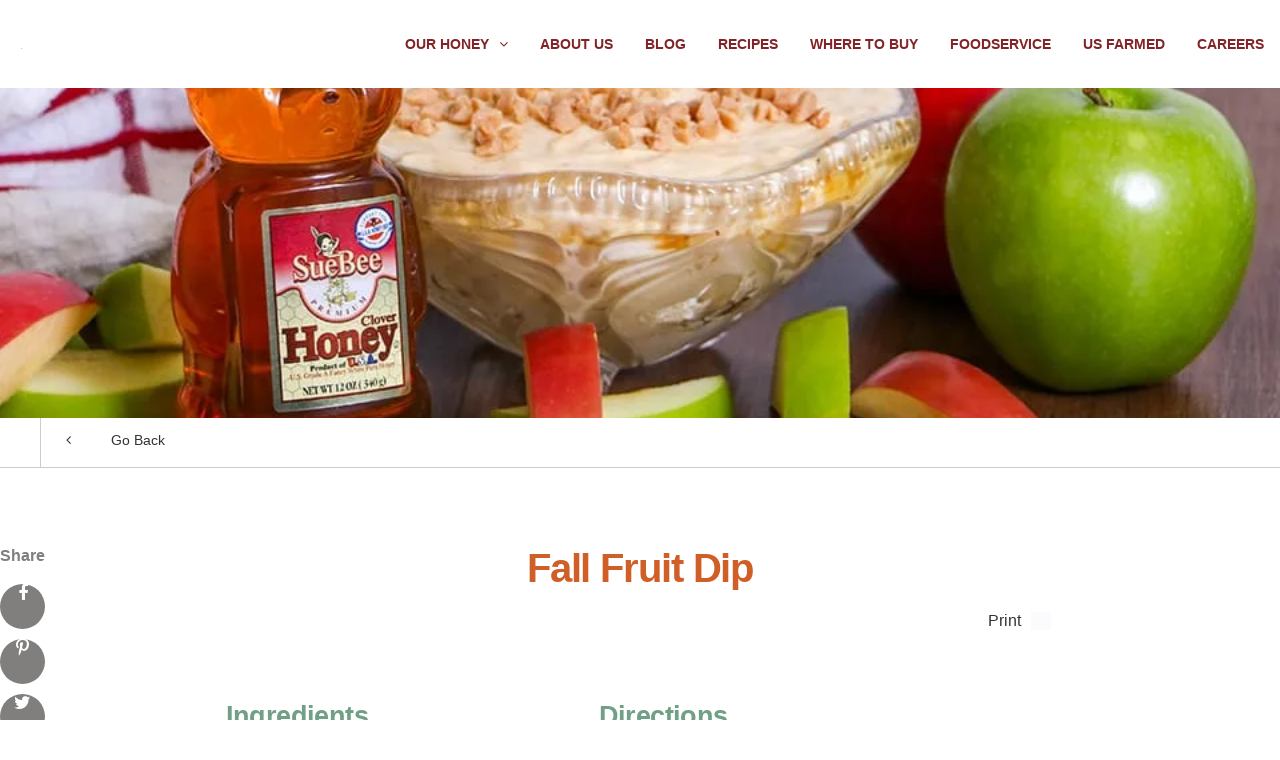

--- FILE ---
content_type: text/html; charset=UTF-8
request_url: https://siouxhoney.com/recipe/fall-fruit-dip/
body_size: 15991
content:
<!DOCTYPE html><html style="margin-top: 0 !important;"><head><script data-no-optimize="1">var litespeed_docref=sessionStorage.getItem("litespeed_docref");litespeed_docref&&(Object.defineProperty(document,"referrer",{get:function(){return litespeed_docref}}),sessionStorage.removeItem("litespeed_docref"));</script> <title>Fall Fruit Dip - Sioux Honey Association Co-Op</title><meta charset="utf-8" /><meta http-equiv="X-UA-Compatible" content="IE=edge" /><meta name="viewport" content="width=device-width, initial-scale=1" /><link rel="apple-touch-icon" sizes="180x180" href="https://siouxhoney.com/wp-content/themes/suebee/assets/favicon/apple-touch-icon.png"><link rel="icon" type="image/png" sizes="32x32" href="https://siouxhoney.com/wp-content/themes/suebee/assets/favicon/favicon-32x32.png"><link rel="icon" type="image/png" sizes="16x16" href="https://siouxhoney.com/wp-content/themes/suebee/assets/favicon/favicon-16x16.png"><link rel="manifest" href="https://siouxhoney.com/wp-content/themes/suebee/assets/favicon/site.webmanifest"><link data-asynced="1" as="style" onload="this.onload=null;this.rel='stylesheet'"  rel="preload" href="https://cdn.jsdelivr.net/gh/fancyapps/fancybox@3.5.2/dist/jquery.fancybox.min.css" /><meta name='robots' content='index, follow, max-image-preview:large, max-snippet:-1, max-video-preview:-1' /> <script data-no-defer="1" data-ezscrex="false" data-cfasync="false" data-pagespeed-no-defer data-cookieconsent="ignore">var ctPublicFunctions = {"_ajax_nonce":"876002ef85","_rest_nonce":"b0361d6afd","_ajax_url":"\/wp-admin\/admin-ajax.php","_rest_url":"https:\/\/siouxhoney.com\/wp-json\/","data__cookies_type":"none","data__ajax_type":"admin_ajax","data__bot_detector_enabled":"1","data__frontend_data_log_enabled":1,"cookiePrefix":"","wprocket_detected":false,"host_url":"siouxhoney.com","text__ee_click_to_select":"Click to select the whole data","text__ee_original_email":"The complete one is","text__ee_got_it":"Got it","text__ee_blocked":"Blocked","text__ee_cannot_connect":"Cannot connect","text__ee_cannot_decode":"Can not decode email. Unknown reason","text__ee_email_decoder":"CleanTalk email decoder","text__ee_wait_for_decoding":"The magic is on the way!","text__ee_decoding_process":"Please wait a few seconds while we decode the contact data."}</script> <script data-no-defer="1" data-ezscrex="false" data-cfasync="false" data-pagespeed-no-defer data-cookieconsent="ignore">var ctPublic = {"_ajax_nonce":"876002ef85","settings__forms__check_internal":"0","settings__forms__check_external":"0","settings__forms__force_protection":"0","settings__forms__search_test":"1","settings__forms__wc_add_to_cart":"0","settings__data__bot_detector_enabled":"1","settings__sfw__anti_crawler":0,"blog_home":"https:\/\/siouxhoney.com\/","pixel__setting":"3","pixel__enabled":true,"pixel__url":null,"data__email_check_before_post":"1","data__email_check_exist_post":"0","data__cookies_type":"none","data__key_is_ok":true,"data__visible_fields_required":true,"wl_brandname":"Anti-Spam by CleanTalk","wl_brandname_short":"CleanTalk","ct_checkjs_key":"a0f75773e3e23ab73eb4bc8a463ba94d6ce155a6d34517f0e73c5b43ac25ff80","emailEncoderPassKey":"d7ab3213ebca92be8a68a0f888595c35","bot_detector_forms_excluded":"W10=","advancedCacheExists":true,"varnishCacheExists":false,"wc_ajax_add_to_cart":true,"theRealPerson":{"phrases":{"trpHeading":"The Real Person Badge!","trpContent1":"The commenter acts as a real person and verified as not a bot.","trpContent2":" Anti-Spam by CleanTalk","trpContentLearnMore":"Learn more"},"trpContentLink":"https:\/\/cleantalk.org\/help\/the-real-person?utm_id=&amp;utm_term=&amp;utm_source=admin_side&amp;utm_medium=trp_badge&amp;utm_content=trp_badge_link_click&amp;utm_campaign=apbct_links","imgPersonUrl":"https:\/\/siouxhoney.com\/wp-content\/plugins\/cleantalk-spam-protect\/css\/images\/real_user.svg","imgShieldUrl":"https:\/\/siouxhoney.com\/wp-content\/plugins\/cleantalk-spam-protect\/css\/images\/shield.svg"}}</script> <title>Fall Fruit Dip - Sioux Honey Association Co-Op</title><link rel="canonical" href="https://siouxhoney.com/recipe/fall-fruit-dip/" /><meta property="og:locale" content="en_US" /><meta property="og:type" content="article" /><meta property="og:title" content="Fall Fruit Dip" /><meta property="og:description" content="Ingredients 1/4 cup Sue Bee® Honey 8 ounces cream cheese 8 ounces vanilla yogurt 1 teaspoon cinnamon 1/2 teaspoon freshly grated nutmeg 1 pinch allspice Directions Beat the cream cheese in a small bowl until very smooth and creamy. Add the remaining ingredients and mix well. Spoon into a serving bowl, cover tightly and refrigerate Read more &raquo;" /><meta property="og:url" content="https://siouxhoney.com/recipe/fall-fruit-dip/" /><meta property="og:site_name" content="Sioux Honey Association Co-Op" /><meta property="article:publisher" content="https://www.facebook.com/SueBeeHoneyUSA" /><meta property="article:modified_time" content="2017-07-10T00:46:19+00:00" /><meta property="og:image" content="https://siouxhoney.com/wp-content/uploads/2016/10/Honey-Caramel-Cream-Cheese-Apple-Dip.jpg" /><meta property="og:image:width" content="960" /><meta property="og:image:height" content="600" /><meta property="og:image:type" content="image/jpeg" /><meta name="twitter:card" content="summary_large_image" /><meta name="twitter:site" content="@SueBeeUSA" /> <script type="application/ld+json" class="yoast-schema-graph">{"@context":"https://schema.org","@graph":[{"@type":"WebPage","@id":"https://siouxhoney.com/recipe/fall-fruit-dip/","url":"https://siouxhoney.com/recipe/fall-fruit-dip/","name":"Fall Fruit Dip - Sioux Honey Association Co-Op","isPartOf":{"@id":"https://siouxhoney.com/#website"},"primaryImageOfPage":{"@id":"https://siouxhoney.com/recipe/fall-fruit-dip/#primaryimage"},"image":{"@id":"https://siouxhoney.com/recipe/fall-fruit-dip/#primaryimage"},"thumbnailUrl":"https://siouxhoney.com/wp-content/uploads/2016/10/Honey-Caramel-Cream-Cheese-Apple-Dip.jpg","datePublished":"2012-06-19T14:52:08+00:00","dateModified":"2017-07-10T00:46:19+00:00","breadcrumb":{"@id":"https://siouxhoney.com/recipe/fall-fruit-dip/#breadcrumb"},"inLanguage":"en-US","potentialAction":[{"@type":"ReadAction","target":["https://siouxhoney.com/recipe/fall-fruit-dip/"]}]},{"@type":"ImageObject","inLanguage":"en-US","@id":"https://siouxhoney.com/recipe/fall-fruit-dip/#primaryimage","url":"https://siouxhoney.com/wp-content/uploads/2016/10/Honey-Caramel-Cream-Cheese-Apple-Dip.jpg","contentUrl":"https://siouxhoney.com/wp-content/uploads/2016/10/Honey-Caramel-Cream-Cheese-Apple-Dip.jpg","width":960,"height":600},{"@type":"BreadcrumbList","@id":"https://siouxhoney.com/recipe/fall-fruit-dip/#breadcrumb","itemListElement":[{"@type":"ListItem","position":1,"name":"Home","item":"https://siouxhoney.com/"},{"@type":"ListItem","position":2,"name":"DIY & Recipes","item":"https://siouxhoney.com/recipe/"},{"@type":"ListItem","position":3,"name":"Fall Fruit Dip"}]},{"@type":"WebSite","@id":"https://siouxhoney.com/#website","url":"https://siouxhoney.com/","name":"Sioux Honey Association Co-Op","description":"Sue Bee, the most trusted honey in the US for over 100 years.","publisher":{"@id":"https://siouxhoney.com/#organization"},"potentialAction":[{"@type":"SearchAction","target":{"@type":"EntryPoint","urlTemplate":"https://siouxhoney.com/?s={search_term_string}"},"query-input":{"@type":"PropertyValueSpecification","valueRequired":true,"valueName":"search_term_string"}}],"inLanguage":"en-US"},{"@type":"Organization","@id":"https://siouxhoney.com/#organization","name":"Sioux Honey Association CO-OP","url":"https://siouxhoney.com/","logo":{"@type":"ImageObject","inLanguage":"en-US","@id":"https://siouxhoney.com/#/schema/logo/image/","url":"https://siouxhoney.com/wp-content/uploads/2024/04/SH-logo-4social-v2RGB_full-color.jpg","contentUrl":"https://siouxhoney.com/wp-content/uploads/2024/04/SH-logo-4social-v2RGB_full-color.jpg","width":751,"height":750,"caption":"Sioux Honey Association CO-OP"},"image":{"@id":"https://siouxhoney.com/#/schema/logo/image/"},"sameAs":["https://www.facebook.com/SueBeeHoneyUSA","https://x.com/SueBeeUSA","https://www.instagram.com/suebeeusa/","https://www.linkedin.com/company/sioux-honey-association-co-op","https://www.pinterest.com/siouxhoney/","https://www.youtube.com/channel/UCkxxj0-FTQYYiRAw7PbV_MQ"]}]}</script> <link rel='dns-prefetch' href='//fd.cleantalk.org' /><link rel="alternate" title="oEmbed (JSON)" type="application/json+oembed" href="https://siouxhoney.com/wp-json/oembed/1.0/embed?url=https%3A%2F%2Fsiouxhoney.com%2Frecipe%2Ffall-fruit-dip%2F" /><link rel="alternate" title="oEmbed (XML)" type="text/xml+oembed" href="https://siouxhoney.com/wp-json/oembed/1.0/embed?url=https%3A%2F%2Fsiouxhoney.com%2Frecipe%2Ffall-fruit-dip%2F&#038;format=xml" /><style id='wp-img-auto-sizes-contain-inline-css' type='text/css'>img:is([sizes=auto i],[sizes^="auto," i]){contain-intrinsic-size:3000px 1500px}
/*# sourceURL=wp-img-auto-sizes-contain-inline-css */</style><style id="litespeed-ccss">ul{box-sizing:border-box}:root{--wp--preset--font-size--normal:16px;--wp--preset--font-size--huge:42px}.aligncenter{clear:both}:root{--wp--preset--aspect-ratio--square:1;--wp--preset--aspect-ratio--4-3:4/3;--wp--preset--aspect-ratio--3-4:3/4;--wp--preset--aspect-ratio--3-2:3/2;--wp--preset--aspect-ratio--2-3:2/3;--wp--preset--aspect-ratio--16-9:16/9;--wp--preset--aspect-ratio--9-16:9/16;--wp--preset--color--black:#000;--wp--preset--color--cyan-bluish-gray:#abb8c3;--wp--preset--color--white:#fff;--wp--preset--color--pale-pink:#f78da7;--wp--preset--color--vivid-red:#cf2e2e;--wp--preset--color--luminous-vivid-orange:#ff6900;--wp--preset--color--luminous-vivid-amber:#fcb900;--wp--preset--color--light-green-cyan:#7bdcb5;--wp--preset--color--vivid-green-cyan:#00d084;--wp--preset--color--pale-cyan-blue:#8ed1fc;--wp--preset--color--vivid-cyan-blue:#0693e3;--wp--preset--color--vivid-purple:#9b51e0;--wp--preset--gradient--vivid-cyan-blue-to-vivid-purple:linear-gradient(135deg,rgba(6,147,227,1) 0%,#9b51e0 100%);--wp--preset--gradient--light-green-cyan-to-vivid-green-cyan:linear-gradient(135deg,#7adcb4 0%,#00d082 100%);--wp--preset--gradient--luminous-vivid-amber-to-luminous-vivid-orange:linear-gradient(135deg,rgba(252,185,0,1) 0%,rgba(255,105,0,1) 100%);--wp--preset--gradient--luminous-vivid-orange-to-vivid-red:linear-gradient(135deg,rgba(255,105,0,1) 0%,#cf2e2e 100%);--wp--preset--gradient--very-light-gray-to-cyan-bluish-gray:linear-gradient(135deg,#eee 0%,#a9b8c3 100%);--wp--preset--gradient--cool-to-warm-spectrum:linear-gradient(135deg,#4aeadc 0%,#9778d1 20%,#cf2aba 40%,#ee2c82 60%,#fb6962 80%,#fef84c 100%);--wp--preset--gradient--blush-light-purple:linear-gradient(135deg,#ffceec 0%,#9896f0 100%);--wp--preset--gradient--blush-bordeaux:linear-gradient(135deg,#fecda5 0%,#fe2d2d 50%,#6b003e 100%);--wp--preset--gradient--luminous-dusk:linear-gradient(135deg,#ffcb70 0%,#c751c0 50%,#4158d0 100%);--wp--preset--gradient--pale-ocean:linear-gradient(135deg,#fff5cb 0%,#b6e3d4 50%,#33a7b5 100%);--wp--preset--gradient--electric-grass:linear-gradient(135deg,#caf880 0%,#71ce7e 100%);--wp--preset--gradient--midnight:linear-gradient(135deg,#020381 0%,#2874fc 100%);--wp--preset--font-size--small:13px;--wp--preset--font-size--medium:20px;--wp--preset--font-size--large:36px;--wp--preset--font-size--x-large:42px;--wp--preset--spacing--20:.44rem;--wp--preset--spacing--30:.67rem;--wp--preset--spacing--40:1rem;--wp--preset--spacing--50:1.5rem;--wp--preset--spacing--60:2.25rem;--wp--preset--spacing--70:3.38rem;--wp--preset--spacing--80:5.06rem;--wp--preset--shadow--natural:6px 6px 9px rgba(0,0,0,.2);--wp--preset--shadow--deep:12px 12px 50px rgba(0,0,0,.4);--wp--preset--shadow--sharp:6px 6px 0px rgba(0,0,0,.2);--wp--preset--shadow--outlined:6px 6px 0px -3px rgba(255,255,255,1),6px 6px rgba(0,0,0,1);--wp--preset--shadow--crisp:6px 6px 0px rgba(0,0,0,1)}a,body,div,h1,header,html,i,img,label,li,p,span,ul{margin:0;padding:0;border:0;font-size:100%;font:inherit;vertical-align:baseline}header{display:block}body{line-height:1}ul{list-style:none}.fa{display:inline-block;font:normal normal normal 14px/1 FontAwesome;font-size:inherit;text-rendering:auto;-webkit-font-smoothing:antialiased;-moz-osx-font-smoothing:grayscale}.fa-chevron-left:before{content:""}.fa-chevron-right:before{content:""}.fa-twitter:before{content:""}.fa-facebook:before{content:""}.fa-angle-left:before{content:""}.fa-angle-down:before{content:""}.fa-pinterest-p:before{content:""}*{-webkit-box-sizing:border-box;box-sizing:border-box}html{margin:0!important}.body-wrap{position:relative}.content-wrap{width:100%;max-width:1440px;margin:0 auto}@media screen and (max-width:1440px){.content-wrap{max-width:1440px}}@media screen and (max-width:1200px){.content-wrap{max-width:1200px}}@media screen and (max-width:960px){.content-wrap{max-width:960px}}@media screen and (max-width:768px){.content-wrap{max-width:100%}}.interior-content.single-content img{max-width:100%;height:auto}.interior-header{position:relative;top:0;left:0;width:100%;min-height:75vh;background-color:#231f20;padding-top:88px}@media (max-width:768px){.interior-header{min-height:350px}}.interior-header .interior-header-back{height:75vh;position:absolute;top:0;width:100%;overflow:hidden;background-size:cover;background-position:center center;background-repeat:no-repeat;background-attachment:fixed;opacity:.83;z-index:0}@media (max-width:768px){.interior-header .interior-header-back{height:100%;background-attachment:scroll}}.interior-content{display:block;z-index:900;background-color:#fff;padding-top:40px;clear:both;max-width:1160px;margin-left:auto;margin-right:auto}.interior-content p img{max-width:100%;height:auto}.interior-content p img.aligncenter{display:block;margin:15px 0}.interior-content p{font-family:"Work Sans",sans-serif;font-weight:500;font-size:18px;line-height:1.58;margin:19px 0;color:rgba(0,0,0,.8);word-break:break-word;word-wrap:break-word;--x-height-multiplier:.35;--baseline-multiplier:.179;letter-spacing:-.001em}@media (max-width:768px){.interior-content p{max-width:150ch}}.interior-content h1{font-family:"Noto Serif",serif;color:#811a1e;font-size:40px;font-weight:700;text-transform:none;margin:40px 0 0;line-height:1.04;letter-spacing:-.028em;word-break:break-word;word-wrap:break-word}.interior-content a{color:rgba(0,0,0,.8);text-decoration:none;-webkit-box-shadow:inset 0 -2px 0 0 #71a086;box-shadow:inset 0 -2px 0 0 #71a086;padding:0 3px}.col-1.interior-content .content-wrap{width:71.45488%}@media (max-width:960px){.col-1.interior-content .content-wrap{width:87.78392%;margin:0 auto}}body{font-family:"Work Sans",sans-serif}h1{font-family:"Work Sans",sans-serif;font-size:32px;font-weight:700;margin:15px 0}p{font-family:"Work Sans",sans-serif;font-weight:500;font-size:18px;line-height:1.58;margin:19px 0;color:rgba(0,0,0,.8);word-break:break-word;word-wrap:break-word;--x-height-multiplier:.35;--baseline-multiplier:.179;letter-spacing:-.001em}@media screen and (max-width:768px){p{max-width:150ch}}body:not(.woocommerce-page) a{outline-color:transparent}body:not(.woocommerce-page) label{margin-bottom:5px;padding-left:10px;font-size:14px;font-weight:500}body:not(.woocommerce-page) ::-webkit-input-placeholder{color:#817e7e}body:not(.woocommerce-page) :-moz-placeholder{color:#817e7e}body:not(.woocommerce-page) ::-moz-placeholder{color:#817e7e}body:not(.woocommerce-page) :-ms-input-placeholder{color:#817e7e}@-webkit-keyframes fadeIn{from{opacity:0}to{opacity:1}}@keyframes fadeIn{from{opacity:0}to{opacity:1}}@-webkit-keyframes slideInLeft{from{-webkit-transform:translateX(-100%);transform:translateX(-100%);visibility:hidden;opacity:0}to{-webkit-transform:translateX(0);transform:translateX(0);visibility:visible;opacity:1}}@keyframes slideInLeft{from{-webkit-transform:translateX(-100%);transform:translateX(-100%);visibility:hidden;opacity:0}to{-webkit-transform:translateX(0);transform:translateX(0);visibility:visible;opacity:1}}@media screen and (max-width:464px){.menu-animation{-webkit-animation-name:slideInLeft;animation-name:slideInLeft;-webkit-animation-duration:.25s;animation-duration:.25s;-webkit-animation-fill-mode:forwards;animation-fill-mode:forwards}}@media screen and (min-width:465px){.menu-animation{-webkit-animation-name:fadeIn;animation-name:fadeIn;-webkit-animation-duration:1s;animation-duration:1s;-webkit-animation-fill-mode:both;animation-fill-mode:both}}.mobile-menu-wrap{display:none}header.main-header{background-color:#fff;position:fixed;z-index:8889;height:88px;width:100%}header.main-header .content-wrap{max-width:100%;width:100%;height:100%;display:-webkit-box;display:-ms-flexbox;display:flex;-webkit-box-orient:horizontal;-webkit-box-direction:normal;-ms-flex-flow:row nowrap;flex-flow:row nowrap;-webkit-box-align:center;-ms-flex-align:center;align-items:center;-webkit-box-pack:justify;-ms-flex-pack:justify;justify-content:space-between}@media screen and (max-width:480px){header.main-header .content-wrap{padding:0 10px}}header.main-header .content-wrap .logo{display:-webkit-box;display:-ms-flexbox;display:flex;-webkit-box-align:center;-ms-flex-align:center;align-items:center;-webkit-box-pack:center;-ms-flex-pack:center;justify-content:center;height:100%;margin-left:21px}@media screen and (max-width:767px){header.main-header .content-wrap .logo{margin-left:8px}}header.main-header .content-wrap .logo a{height:100%}header.main-header .content-wrap .logo img{height:auto}header.main-header .menu-wrap{display:-webkit-box;display:-ms-flexbox;display:flex;-webkit-box-orient:horizontal;-webkit-box-direction:normal;-ms-flex-flow:row nowrap;flex-flow:row nowrap;-webkit-box-align:center;-ms-flex-align:center;align-items:center;-webkit-box-pack:center;-ms-flex-pack:center;justify-content:center;height:100%}header.main-header .menu-wrap .menu-label{display:none}@media screen and (max-width:768px){header.main-header .menu-wrap .menu-label{display:block;text-transform:uppercase;font-weight:500;margin-top:10px;text-align:center;-ms-flex-item-align:center;align-self:center}}header.main-header .menu-wrap .mobile-menu-btn{display:none}@media screen and (max-width:768px){header.main-header .menu-wrap .mobile-menu-btn{display:block;margin:0 20px 0 0;height:100%;display:-webkit-box;display:-ms-flexbox;display:flex;-webkit-box-orient:vertical;-webkit-box-direction:normal;-ms-flex-flow:column nowrap;flex-flow:column nowrap;-webkit-box-pack:center;-ms-flex-pack:center;justify-content:center;width:42px}}header.main-header .menu-wrap .mobile-menu-btn .ham-btn{display:none}@media screen and (max-width:768px){header.main-header .menu-wrap .mobile-menu-btn .ham-btn{display:-webkit-box;display:-ms-flexbox;display:flex;-webkit-box-orient:vertical;-webkit-box-direction:normal;-ms-flex-flow:column nowrap;flex-flow:column nowrap;-webkit-box-align:center;-ms-flex-align:center;align-items:center;-webkit-box-pack:center;-ms-flex-pack:center;justify-content:center;height:29px}header.main-header .menu-wrap .mobile-menu-btn .ham-btn .line{display:block;width:90%;border-radius:25%;background-color:#231f20;height:6px;margin-bottom:5px}}header.main-header .menu-wrap ul.nav-d1{display:-webkit-box;display:-ms-flexbox;display:flex;-webkit-box-orient:horizontal;-webkit-box-direction:normal;-ms-flex-flow:row nowrap;flex-flow:row nowrap;height:100%;margin-bottom:0}@media screen and (max-width:768px){header.main-header .menu-wrap ul.nav-d1{display:none}}header.main-header .menu-wrap ul.nav-d1 li.d1{padding:0 16px;display:-webkit-box;display:-ms-flexbox;display:flex;-webkit-box-align:center;-ms-flex-align:center;align-items:center;-webkit-box-pack:center;-ms-flex-pack:center;justify-content:center;position:relative}header.main-header .menu-wrap ul.nav-d1 li.d1 a{color:#812428;text-decoration:none;font-family:"Work Sans",sans-serif;font-weight:600;font-size:14px;line-height:16px;text-transform:uppercase;height:100%;display:-webkit-box;display:-ms-flexbox;display:flex;-webkit-box-align:center;-ms-flex-align:center;align-items:center;-webkit-box-pack:center;-ms-flex-pack:center;justify-content:center}header.main-header .menu-wrap ul.nav-d1 li.d1 a i{margin-left:10px}header.main-header .menu-wrap ul.nav-d1 ul.nav-d2{display:none}.modal-overlay{display:none}.share-wrap{width:45px;display:-webkit-box;display:-ms-flexbox;display:flex;-webkit-box-orient:vertical;-webkit-box-direction:normal;-ms-flex-flow:column nowrap;flex-flow:column nowrap;-webkit-box-align:center;-ms-flex-align:center;align-items:center;-webkit-box-pack:center;-ms-flex-pack:center;justify-content:center;float:left;position:absolute;left:-60px;margin-top:40px}.share-wrap .share-title{color:#817e7e;font-weight:600;margin:0 0 10px}.share-wrap .share-links{text-align:center}.share-wrap .share-links a{display:block;margin:10px;color:#fff;height:45px;width:45px;background-color:#817e7e;-webkit-box-shadow:none;box-shadow:none;padding:0;border-radius:50%;display:-webkit-box;display:-ms-flexbox;display:flex;-webkit-box-align:center;-ms-flex-align:center;align-items:center;-webkit-box-pack:center;-ms-flex-pack:center;justify-content:center}.share-wrap .share-links a .fa-2{font-size:18px}@media (max-width:960px){.share-wrap{position:static;width:100%;float:none;display:block;left:0;-webkit-box-orient:horizontal;-webkit-box-direction:normal;-ms-flex-flow:row wrap;flex-flow:row wrap;margin:40px auto 20px auto}.share-wrap .share-links{display:-webkit-box;display:-ms-flexbox;display:flex;-webkit-box-orient:horizontal;-webkit-box-direction:normal;-ms-flex-flow:row nowrap;flex-flow:row nowrap}.share-wrap .share-links a:first-of-type{margin-left:0}.share-wrap .share-title{display:none}}.filter-container{width:200vw;max-width:100vw;margin-left:calc((100vw - 1160px)/-2);margin-bottom:40px;border-bottom:1px solid #ccc;height:50px;position:relative;padding:0 40px;display:-webkit-box;display:-ms-flexbox;display:flex;-webkit-box-orient:horizontal;-webkit-box-direction:normal;-ms-flex-flow:row nowrap;flex-flow:row nowrap;-webkit-box-pack:justify;-ms-flex-pack:justify;justify-content:space-between}@media (max-width:1160px){.filter-container{width:100%;margin-left:0}}@media (max-width:768px){.filter-container{-webkit-box-orient:vertical;-webkit-box-direction:normal;-ms-flex-flow:column wrap;flex-flow:column wrap;height:auto;padding:0}}.filter-container .filter-bar{display:-webkit-box;display:-ms-flexbox;display:flex;-webkit-box-align:center;-ms-flex-align:center;align-items:center}.filter-container .bottom-filters{display:inline-block;padding:15px;min-width:140px;height:100%;border-right:1px solid #ccc;color:#231f20;font-weight:500}.filter-container .bottom-filters a{-webkit-box-shadow:none;box-shadow:none;padding:0}.filter-container .bottom-filters:first-of-type{border-left:1px solid #ccc}.filter-container .bottom-filters:last-of-type{border-right:0 solid transparent!important}.filter-container .bottom-filters label{display:-webkit-box;display:-ms-flexbox;display:flex;-webkit-box-orient:horizontal;-webkit-box-direction:normal;-ms-flex-flow:row nowrap;flex-flow:row nowrap;-webkit-box-align:center;-ms-flex-align:center;align-items:center;-webkit-box-pack:justify;-ms-flex-pack:justify;justify-content:space-between}@media (max-width:768px){.filter-container .bottom-filters label i{padding-left:10px}}.interior-header .recipe-pager{display:none;position:absolute;top:55%;height:50px;width:100%;z-index:1000}@media screen and (max-width:767px){.interior-header .recipe-pager{display:block}}.interior-header .recipe-pager li{position:absolute}.interior-header .recipe-pager li a{text-decoration:none;padding:15px;color:#fff;display:block;border-radius:0 100px 100px 0;background:#d35d10;font-weight:700}@media screen and (max-width:767px){.interior-header .recipe-pager li span{display:none}}.interior-header .recipe-pager li .fa{vertical-align:middle}.interior-header .recipe-pager li.prev-link{left:0}.interior-header .recipe-pager li.prev-link .fa{margin-right:5px}.interior-header .recipe-pager li.next-link{right:0}.interior-header .recipe-pager li.next-link a{border-radius:100px 0 0 100px}.interior-header .recipe-pager li.next-link .fa{margin-left:5px}.interior-content.recipe-container{display:block;position:relative;z-index:900;background-color:#fff;clear:both;padding-top:0}@media screen and (max-width:767px){.interior-content.recipe-container p{font-size:16px;line-height:1.4em;text-align:left}}.interior-content.recipe-container h1{font-family:"Work Sans",sans-serif;color:#d05e27;text-transform:none}@media screen and (max-width:767px){.interior-content.recipe-container h1{margin-top:0;font-size:25px;text-align:left}}.interior-content.recipe-container .content-wrap .recipe-wrapper{display:-webkit-box;display:-ms-flexbox;display:flex;-webkit-box-orient:vertical;-webkit-box-direction:normal;-ms-flex-direction:column;flex-direction:column}.interior-content.recipe-container .content-wrap .description{margin:0 0 40px;display:-webkit-box;display:-ms-flexbox;display:flex;-webkit-box-orient:vertical;-webkit-box-direction:normal;-ms-flex-flow:column nowrap;flex-flow:column nowrap;-webkit-box-align:center;-ms-flex-align:center;align-items:center;-webkit-box-pack:center;-ms-flex-pack:center;justify-content:center}.interior-content.recipe-container .content-wrap .description p{text-align:center}.interior-content.recipe-container .content-wrap .description h1{text-align:center}@media (max-width:960px){.interior-content.recipe-container .content-wrap .share-wrap{-webkit-box-ordinal-group:6;-ms-flex-order:5;order:5}}html{overflow-x:hidden!important}html .main-wrap .content-wrap{width:100%}@media screen and (max-width:1024px){html .main-wrap .content-wrap{width:100%}}@media screen and (max-width:768px){html .main-wrap .content-wrap{width:90%;margin:10vh auto}}html .interior-header{background-color:#e2cf30!important;height:58vh;min-height:58vh;max-height:58vh;overflow:hidden}html .interior-header .interior-header-back{background-size:cover!important;height:100%;background-position:center center!important;background-attachment:scroll;background-repeat:no-repeat;opacity:1}.lazyload{opacity:0}</style><link rel="preload" data-asynced="1" data-optimized="2" as="style" onload="this.onload=null;this.rel='stylesheet'" href="https://siouxhoney.com/wp-content/litespeed/ucss/f8dd0a78ba5e10fac903ebb68ea514aa.css?ver=87215" /><script data-optimized="1" type="litespeed/javascript" data-src="https://siouxhoney.com/wp-content/plugins/litespeed-cache/assets/js/css_async.min.js"></script> <style id='global-styles-inline-css' type='text/css'>:root{--wp--preset--aspect-ratio--square: 1;--wp--preset--aspect-ratio--4-3: 4/3;--wp--preset--aspect-ratio--3-4: 3/4;--wp--preset--aspect-ratio--3-2: 3/2;--wp--preset--aspect-ratio--2-3: 2/3;--wp--preset--aspect-ratio--16-9: 16/9;--wp--preset--aspect-ratio--9-16: 9/16;--wp--preset--color--black: #000000;--wp--preset--color--cyan-bluish-gray: #abb8c3;--wp--preset--color--white: #ffffff;--wp--preset--color--pale-pink: #f78da7;--wp--preset--color--vivid-red: #cf2e2e;--wp--preset--color--luminous-vivid-orange: #ff6900;--wp--preset--color--luminous-vivid-amber: #fcb900;--wp--preset--color--light-green-cyan: #7bdcb5;--wp--preset--color--vivid-green-cyan: #00d084;--wp--preset--color--pale-cyan-blue: #8ed1fc;--wp--preset--color--vivid-cyan-blue: #0693e3;--wp--preset--color--vivid-purple: #9b51e0;--wp--preset--gradient--vivid-cyan-blue-to-vivid-purple: linear-gradient(135deg,rgb(6,147,227) 0%,rgb(155,81,224) 100%);--wp--preset--gradient--light-green-cyan-to-vivid-green-cyan: linear-gradient(135deg,rgb(122,220,180) 0%,rgb(0,208,130) 100%);--wp--preset--gradient--luminous-vivid-amber-to-luminous-vivid-orange: linear-gradient(135deg,rgb(252,185,0) 0%,rgb(255,105,0) 100%);--wp--preset--gradient--luminous-vivid-orange-to-vivid-red: linear-gradient(135deg,rgb(255,105,0) 0%,rgb(207,46,46) 100%);--wp--preset--gradient--very-light-gray-to-cyan-bluish-gray: linear-gradient(135deg,rgb(238,238,238) 0%,rgb(169,184,195) 100%);--wp--preset--gradient--cool-to-warm-spectrum: linear-gradient(135deg,rgb(74,234,220) 0%,rgb(151,120,209) 20%,rgb(207,42,186) 40%,rgb(238,44,130) 60%,rgb(251,105,98) 80%,rgb(254,248,76) 100%);--wp--preset--gradient--blush-light-purple: linear-gradient(135deg,rgb(255,206,236) 0%,rgb(152,150,240) 100%);--wp--preset--gradient--blush-bordeaux: linear-gradient(135deg,rgb(254,205,165) 0%,rgb(254,45,45) 50%,rgb(107,0,62) 100%);--wp--preset--gradient--luminous-dusk: linear-gradient(135deg,rgb(255,203,112) 0%,rgb(199,81,192) 50%,rgb(65,88,208) 100%);--wp--preset--gradient--pale-ocean: linear-gradient(135deg,rgb(255,245,203) 0%,rgb(182,227,212) 50%,rgb(51,167,181) 100%);--wp--preset--gradient--electric-grass: linear-gradient(135deg,rgb(202,248,128) 0%,rgb(113,206,126) 100%);--wp--preset--gradient--midnight: linear-gradient(135deg,rgb(2,3,129) 0%,rgb(40,116,252) 100%);--wp--preset--font-size--small: 13px;--wp--preset--font-size--medium: 20px;--wp--preset--font-size--large: 36px;--wp--preset--font-size--x-large: 42px;--wp--preset--spacing--20: 0.44rem;--wp--preset--spacing--30: 0.67rem;--wp--preset--spacing--40: 1rem;--wp--preset--spacing--50: 1.5rem;--wp--preset--spacing--60: 2.25rem;--wp--preset--spacing--70: 3.38rem;--wp--preset--spacing--80: 5.06rem;--wp--preset--shadow--natural: 6px 6px 9px rgba(0, 0, 0, 0.2);--wp--preset--shadow--deep: 12px 12px 50px rgba(0, 0, 0, 0.4);--wp--preset--shadow--sharp: 6px 6px 0px rgba(0, 0, 0, 0.2);--wp--preset--shadow--outlined: 6px 6px 0px -3px rgb(255, 255, 255), 6px 6px rgb(0, 0, 0);--wp--preset--shadow--crisp: 6px 6px 0px rgb(0, 0, 0);}:where(.is-layout-flex){gap: 0.5em;}:where(.is-layout-grid){gap: 0.5em;}body .is-layout-flex{display: flex;}.is-layout-flex{flex-wrap: wrap;align-items: center;}.is-layout-flex > :is(*, div){margin: 0;}body .is-layout-grid{display: grid;}.is-layout-grid > :is(*, div){margin: 0;}:where(.wp-block-columns.is-layout-flex){gap: 2em;}:where(.wp-block-columns.is-layout-grid){gap: 2em;}:where(.wp-block-post-template.is-layout-flex){gap: 1.25em;}:where(.wp-block-post-template.is-layout-grid){gap: 1.25em;}.has-black-color{color: var(--wp--preset--color--black) !important;}.has-cyan-bluish-gray-color{color: var(--wp--preset--color--cyan-bluish-gray) !important;}.has-white-color{color: var(--wp--preset--color--white) !important;}.has-pale-pink-color{color: var(--wp--preset--color--pale-pink) !important;}.has-vivid-red-color{color: var(--wp--preset--color--vivid-red) !important;}.has-luminous-vivid-orange-color{color: var(--wp--preset--color--luminous-vivid-orange) !important;}.has-luminous-vivid-amber-color{color: var(--wp--preset--color--luminous-vivid-amber) !important;}.has-light-green-cyan-color{color: var(--wp--preset--color--light-green-cyan) !important;}.has-vivid-green-cyan-color{color: var(--wp--preset--color--vivid-green-cyan) !important;}.has-pale-cyan-blue-color{color: var(--wp--preset--color--pale-cyan-blue) !important;}.has-vivid-cyan-blue-color{color: var(--wp--preset--color--vivid-cyan-blue) !important;}.has-vivid-purple-color{color: var(--wp--preset--color--vivid-purple) !important;}.has-black-background-color{background-color: var(--wp--preset--color--black) !important;}.has-cyan-bluish-gray-background-color{background-color: var(--wp--preset--color--cyan-bluish-gray) !important;}.has-white-background-color{background-color: var(--wp--preset--color--white) !important;}.has-pale-pink-background-color{background-color: var(--wp--preset--color--pale-pink) !important;}.has-vivid-red-background-color{background-color: var(--wp--preset--color--vivid-red) !important;}.has-luminous-vivid-orange-background-color{background-color: var(--wp--preset--color--luminous-vivid-orange) !important;}.has-luminous-vivid-amber-background-color{background-color: var(--wp--preset--color--luminous-vivid-amber) !important;}.has-light-green-cyan-background-color{background-color: var(--wp--preset--color--light-green-cyan) !important;}.has-vivid-green-cyan-background-color{background-color: var(--wp--preset--color--vivid-green-cyan) !important;}.has-pale-cyan-blue-background-color{background-color: var(--wp--preset--color--pale-cyan-blue) !important;}.has-vivid-cyan-blue-background-color{background-color: var(--wp--preset--color--vivid-cyan-blue) !important;}.has-vivid-purple-background-color{background-color: var(--wp--preset--color--vivid-purple) !important;}.has-black-border-color{border-color: var(--wp--preset--color--black) !important;}.has-cyan-bluish-gray-border-color{border-color: var(--wp--preset--color--cyan-bluish-gray) !important;}.has-white-border-color{border-color: var(--wp--preset--color--white) !important;}.has-pale-pink-border-color{border-color: var(--wp--preset--color--pale-pink) !important;}.has-vivid-red-border-color{border-color: var(--wp--preset--color--vivid-red) !important;}.has-luminous-vivid-orange-border-color{border-color: var(--wp--preset--color--luminous-vivid-orange) !important;}.has-luminous-vivid-amber-border-color{border-color: var(--wp--preset--color--luminous-vivid-amber) !important;}.has-light-green-cyan-border-color{border-color: var(--wp--preset--color--light-green-cyan) !important;}.has-vivid-green-cyan-border-color{border-color: var(--wp--preset--color--vivid-green-cyan) !important;}.has-pale-cyan-blue-border-color{border-color: var(--wp--preset--color--pale-cyan-blue) !important;}.has-vivid-cyan-blue-border-color{border-color: var(--wp--preset--color--vivid-cyan-blue) !important;}.has-vivid-purple-border-color{border-color: var(--wp--preset--color--vivid-purple) !important;}.has-vivid-cyan-blue-to-vivid-purple-gradient-background{background: var(--wp--preset--gradient--vivid-cyan-blue-to-vivid-purple) !important;}.has-light-green-cyan-to-vivid-green-cyan-gradient-background{background: var(--wp--preset--gradient--light-green-cyan-to-vivid-green-cyan) !important;}.has-luminous-vivid-amber-to-luminous-vivid-orange-gradient-background{background: var(--wp--preset--gradient--luminous-vivid-amber-to-luminous-vivid-orange) !important;}.has-luminous-vivid-orange-to-vivid-red-gradient-background{background: var(--wp--preset--gradient--luminous-vivid-orange-to-vivid-red) !important;}.has-very-light-gray-to-cyan-bluish-gray-gradient-background{background: var(--wp--preset--gradient--very-light-gray-to-cyan-bluish-gray) !important;}.has-cool-to-warm-spectrum-gradient-background{background: var(--wp--preset--gradient--cool-to-warm-spectrum) !important;}.has-blush-light-purple-gradient-background{background: var(--wp--preset--gradient--blush-light-purple) !important;}.has-blush-bordeaux-gradient-background{background: var(--wp--preset--gradient--blush-bordeaux) !important;}.has-luminous-dusk-gradient-background{background: var(--wp--preset--gradient--luminous-dusk) !important;}.has-pale-ocean-gradient-background{background: var(--wp--preset--gradient--pale-ocean) !important;}.has-electric-grass-gradient-background{background: var(--wp--preset--gradient--electric-grass) !important;}.has-midnight-gradient-background{background: var(--wp--preset--gradient--midnight) !important;}.has-small-font-size{font-size: var(--wp--preset--font-size--small) !important;}.has-medium-font-size{font-size: var(--wp--preset--font-size--medium) !important;}.has-large-font-size{font-size: var(--wp--preset--font-size--large) !important;}.has-x-large-font-size{font-size: var(--wp--preset--font-size--x-large) !important;}
/*# sourceURL=global-styles-inline-css */</style><style id='classic-theme-styles-inline-css' type='text/css'>/*! This file is auto-generated */
.wp-block-button__link{color:#fff;background-color:#32373c;border-radius:9999px;box-shadow:none;text-decoration:none;padding:calc(.667em + 2px) calc(1.333em + 2px);font-size:1.125em}.wp-block-file__button{background:#32373c;color:#fff;text-decoration:none}
/*# sourceURL=/wp-includes/css/classic-themes.min.css */</style> <script type="text/javascript" src="https://siouxhoney.com/wp-content/plugins/cleantalk-spam-protect/js/apbct-public-bundle.min.js" id="apbct-public-bundle.min-js-js"></script> <script type="text/javascript" src="https://fd.cleantalk.org/ct-bot-detector-wrapper.js?ver=007" id="ct_bot_detector-js" defer="defer" data-wp-strategy="defer"></script> <script type="litespeed/javascript" data-src="https://siouxhoney.com/wp-includes/js/jquery/jquery.min.js" id="jquery-core-js"></script> <link rel="https://api.w.org/" href="https://siouxhoney.com/wp-json/" /><link rel="EditURI" type="application/rsd+xml" title="RSD" href="https://siouxhoney.com/xmlrpc.php?rsd" /><link rel='shortlink' href='https://siouxhoney.com/?p=4782' />
 <script id="mcjs" type="litespeed/javascript">!function(c,h,i,m,p){m=c.createElement(h),p=c.getElementsByTagName(h)[0],m.async=1,m.src=i,p.parentNode.insertBefore(m,p)}(document,"script","https://chimpstatic.com/mcjs-connected/js/users/041c8a3f6c58819d1e929ef38/52d5feade1684669892fe8d8d.js")</script>  <script type="litespeed/javascript" data-src="https://www.googletagmanager.com/gtag/js?id=G-KN282CR6HN"></script> <script type="litespeed/javascript">window.dataLayer=window.dataLayer||[];function gtag(){dataLayer.push(arguments)}
gtag('js',new Date());gtag('config','G-KN282CR6HN')</script> <script type="litespeed/javascript" data-src="https://lets.shop/productFirstSnippet.js" charset="utf-8"></script> <style class="wpcode-css-snippet">/* General Form Styling */
.post-password-form {
  max-width: 400px;
  margin: 20px auto;
  padding: 20px;
  background-color: #F9F9F9;
  border: 1px solid #ddd;
  border-radius: 8px;
  box-shadow: 0 4px 6px rgba(0, 0, 0, 0.1);
  font-family: Arial, sans-serif;
}
/* Paragraph Styling */
.post-password-form p {
  margin: 0 0 15px;
  font-size: 14px;
  color: #333;
}
/* Form Row Styling */
.form-row {
  display: flex;
  align-items: center;
  margin-bottom: 15px;
}
.form-row label {
  font-weight: bold;
  margin-right: 10px;
  color: #555;
  flex-shrink: 0;
}
.input-group {
  display: flex;
  align-items: center;
  flex-grow: 1;
}
/* Input Field Styling */
.post-password-form input[type="password"] {
  width: 50%;
  padding: 10px;
  font-size: 14px;
  border: 1px solid #ccc;
  border-radius: 4px;
  outline: none;
  transition: border-color 0.3s;
  flex-grow: 1;
}
.post-password-form input[type="password"]:focus {
  border-color: #007ACC;
  box-shadow: 0 0 3px rgba(0, 122, 204, 0.5);
}
/* Submit Button Styling */
.post-password-form input[type="submit"] {
  display: inline-block;
  padding: 10px 20px;
  font-size: 14px;
  color: #fff;
  background-color: #007ACC;
  border: none;
  border-radius: 4px;
  cursor: pointer;
  transition: background-color 0.3s;
  margin-left: 10px;
  flex-shrink: 0;
}
.post-password-form input[type="submit"]:hover {
  background-color: #005F99;
}</style><script type="litespeed/javascript">var _ss=_ss||[];_ss.push(['_setDomain','https://koi-3S3UDY4DJO.marketingautomation.services/net']);_ss.push(['_setAccount','KOI-1FZ71YO766KY88']);_ss.push(['_trackPageView']);window._pa=window._pa||{};(function(){var ss=document.createElement('script');ss.type='text/javascript';ss.async=!0;ss.src=('https:'==document.location.protocol?'https://':'http://')+'koi-3S3UDY4DJO.marketingautomation.services/client/ss.js?ver=2.4.0';var scr=document.getElementsByTagName('script')[0];scr.parentNode.insertBefore(ss,scr)})()</script> <script id="mcjs" type="litespeed/javascript">!function(c,h,i,m,p){m=c.createElement(h),p=c.getElementsByTagName(h)[0],m.async=1,m.src=i,p.parentNode.insertBefore(m,p)}(document,"script","https://chimpstatic.com/mcjs-connected/js/users/041c8a3f6c58819d1e929ef38/52d5feade1684669892fe8d8d.js")</script> <script type="litespeed/javascript">const ajaxURL="https://siouxhoney.com/wp-admin/admin-ajax.php"</script> <body class="wp-singular recipe-template-default single single-recipe postid-4782 wp-theme-suebee fall-fruit-dip"><div class="modal-overlay"></div><div class="mobile-menu-wrap"><div class="mobile-menu-top"><div class="mobile-menu-btn"><div class="ham-btn">
<span class="line"></span>
<span class="line"></span></div>
<span class="menu-label">Close</span></div></div><div class="mobile-menu"></div></div><div id="wrapper" class="body-wrap"><header class="main-header"><div class="content-wrap"><div class="logo"><a href="/" style="height: auto !important;"><img data-lazyloaded="1" src="[data-uri]" data-src="https://siouxhoney.com/wp-content/themes/suebee/assets/img/sioux-honey-logo-2021.svg" alt="sioux honey logo" /></a></div><div class="menu-wrap"><ul id="" class="nav-d1"><li class="d1 menu-animation has-sub"><a href="#">Our Honey<i class="fa fa-angle-down"></i></a><ul class="nav-d2"><li class="d2"><a href="/sue-bee-honey/">Sue Bee</a></li><li class="d2"><a href="/sue-bee-local-honey/">Local Honey</a></li><li class="d2"><a href="/sue-bee-infusions-flavored-honey/">Flavored Honey</a></li><li class="d2"><a href="/sue-bee-honey-bbq-sauce/">BBQ</a></li><li class="d2"><a href="/our-honey/faqs/">FAQs</a></li><li class="d2"><a href="https://auntsue.com/" target="_blank">Aunt Sue</a></li></ul></li><li class="d1 menu-animation"><a href="/our-story/">About Us</a></li><li class="d1 menu-animation"><a href="/content/categories/honey-stories/">Blog</a></li><li class="d1 menu-animation"><a href="/recipes/">Recipes</a></li><li class="d1 menu-animation"><a href="/where-to-buy/">Where To Buy</a></li><li class="d1 menu-animation"><a href="/foodservice/">Foodservice</a></li><li class="d1 menu-animation"><a href="/us-farmed/">US FARMED</a></li><li class="d1 menu-animation"><a href="/careers/">Careers</a></li></ul><div class="mobile-menu-btn"><div class="ham-btn">
<span class="line"></span>
<span class="line"></span></div>
<span class="menu-label">Menu</span></div></div></div></header><div class="main-wrap"><style>.single-recipe .substitution {
        background-color: #FFD603;
    }

    .single-recipe .substitution img {
        max-width: 180px;
        position: relative;
        top: 5px;
    }</style><div class="interior-header"><ul class="recipe-pager"><li class="prev-link"><a href="https://siouxhoney.com/recipe/bag-end-brown-bread/" rel="prev"><i class="fa fa-chevron-left" aria-hidden="true"></i> Prev<span> Recipe</span></a></li><li class="next-link"><a href="https://siouxhoney.com/recipe/harvest-pumpkin-butter/" rel="next">Next <span>Recipe </span><i class="fa fa-chevron-right" aria-hidden="true"></i></a></li></ul><div class="interior-header-back" style="background-image:url(https://siouxhoney.com/wp-content/uploads/2016/10/Honey-Caramel-Cream-Cheese-Apple-Dip.jpg.webp)"></div></div><div class="interior-content recipe-container single-content col-1"><div class="filter-container"><div class="filter-bar"><div class="bottom-filters">
<a href="javascript:history.back()">
<label>
<i class="fa fa-angle-left" aria-hidden="true"></i>Go Back
</label>
</a></div></div></div><div class="content-wrap"><div class="recipe-wrapper"><div class="share-wrap">
<span class="share-title">Share</span><div class="share-links">                    <a href="http://www.facebook.com/share.php?u=https://siouxhoney.comhttps://siouxhoney.com/recipe/fall-fruit-dip/" target="blank" aria-label="Share on Facebook">
<i class="fa fa-facebook fa-2" aria-hidden="true"></i>
</a>
<a href="http://pinterest.com/pin/create/button/?url=https://siouxhoney.comhttps://siouxhoney.com/recipe/fall-fruit-dip/&media=https://siouxhoney.com/wp-content/uploads/2016/10/Honey-Caramel-Cream-Cheese-Apple-Dip.jpg&description=Fall Fruit Dip" target="blank" aria-label="Share on Pinterest">
<i class="fa fa-pinterest-p fa-2" aria-hidden="true"></i>
</a>
<a href="http://twitter.com/share?text=Fall Fruit Dip&url=https://siouxhoney.comhttps://siouxhoney.com/recipe/fall-fruit-dip/" target="blank" aria-label="Share on Twitter">
<i class="fa fa-twitter fa-2" aria-hidden="true"></i>
</a>
<a href="mailto:?subject=Fall Fruit Dip&body=https://siouxhoney.comhttps://siouxhoney.com/recipe/fall-fruit-dip/" aria-label="Share by e-mail">
<i class="fa fa-envelope fa-2" aria-hidden="true"></i>
</a></div></div><div class="description"><h1>Fall Fruit Dip</h1><div class="sub-wrap"><div class="time-wrap"></div><div class="print-wrap">
<a href="javascript:window.print()">
<span class="print-label">
Print
<img data-lazyloaded="1" src="[data-uri]" width="20" height="18" data-src="https://siouxhoney.com/wp-content/themes/suebee/assets/img/print-ico.png" alt="Print" />
</span>
</a></div></div></div><div class="recipe"><div class="ingredients"><h2>Ingredients</h2><ul><li>1/4 cup Sue Bee® Honey</li><li>8 ounces cream cheese</li><li>8 ounces vanilla yogurt</li><li>1 teaspoon cinnamon</li><li>1/2 teaspoon freshly grated nutmeg</li><li>1 pinch allspice</li></ul></div><div class="directions"><h2>Directions</h2><ul><li>Beat the cream cheese in a small bowl until very smooth and creamy.</li><li>Add the remaining ingredients and mix well.</li><li>Spoon into a serving bowl, cover tightly and refrigerate for at least three hours.</li><li>Serve chilled.</li></ul></div></div></div></div></div><div class="interior-content sub-section col-1"><div class="content-wrap category-list">
<span class="category-list-title">Categories: </span><a class="category-item" href="/content/categories/appetizers" alt="View all posts in Appetizers">Appetizers</a> <a class="category-item" href="/content/categories/cream-cheese" alt="View all posts in Cream cheese">Cream cheese</a> <a class="category-item" href="/content/categories/dips" alt="View all posts in Dips">Dips</a> <a class="category-item" href="/content/categories/garden-party" alt="View all posts in Garden Party">Garden Party</a> <a class="category-item" href="/content/categories/parties" alt="View all posts in Parties">Parties</a> <a class="category-item" href="/content/categories/recipes" alt="View all posts in Recipes">Recipes</a> <a class="category-item" href="/content/categories/snacks" alt="View all posts in Snacks">Snacks</a> <a class="category-item" href="/content/categories/yogurt" alt="View all posts in Yogurt">Yogurt</a></div><div class="content-wrap"><div class="substitution">
<img data-lazyloaded="1" src="[data-uri]" width="468" height="593" data-src="https://siouxhoney.com/wp-content/themes/suebee/assets/img/sue-bee-bottle-new.png" alt="Sue Bee Pro Recipe Tip: For every 1 cup of sugar, substitute 1/2 to 2/3 cup honey." /><div class="substitution-text">
<span class="substitution-title">Sue Bee® Pro Recipe Tip:</span>
For every 1 cup of sugar, substitute 1/2 to 2/3 cup honey.</div></div></div><div class="posts-section"><h1>You Might Also Be Interested In</h1><p></p>
<a href="/content/categories/recipes/" class="view-all">All Recipes</a><div class="posts-grid content-wrap grid"><div class="figure grid-item" id="post-21653" class="post-21653 recipe type-recipe status-publish has-post-thumbnail hentry category-barbecue category-barbecues category-bbq category-recipes category-sue-bee">
<a href="https://siouxhoney.com/recipe/sue-bee-honey-homemade-tangy-bbq-sauce/"><div class="figure-caption"><div class="figcap-head"><h3 class="entry-title">SUE BEE® Honey Homemade Tangy BBQ Sau...</h3></div><div class="right-arrow">
<i class="fa fa-angle-right fa-4" aria-hidden="true"></i></div></div>
</a></div><div class="figure grid-item" id="post-21592" class="post-21592 recipe type-recipe status-publish has-post-thumbnail hentry category-barbecues category-desserts category-lemon category-peaches category-poolside-snacks category-recipes category-snacks category-yogurt">
<a href="https://siouxhoney.com/recipe/vanilla-honey-orange-popsicles/"><div class="figure-caption"><div class="figcap-head"><h3 class="entry-title">Vanilla Honey Orange Popsicles</h3></div><div class="right-arrow">
<i class="fa fa-angle-right fa-4" aria-hidden="true"></i></div></div>
</a></div><div class="figure grid-item" id="post-20760" class="post-20760 recipe type-recipe status-publish has-post-thumbnail hentry category-berries category-desserts category-ice-cream category-recipes category-sea-salt category-sue-bee">
<a href="https://siouxhoney.com/recipe/cinnamon-tortillas-with-ice-cream-honey/"><div class="figure-caption"><div class="figcap-head"><h3 class="entry-title">Cinnamon Tortillas with Ice Cream & H...</h3></div><div class="right-arrow">
<i class="fa fa-angle-right fa-4" aria-hidden="true"></i></div></div>
</a></div></div></div></div></div><? //php if (!is_page(array('careers'))) { ;?><div id="up-to-date-cta"><div class="width-container"><h2>Know What’s New</h2><p>Enter giveaways, get exclusive coupons and meet the co-op beekeepers behind our honey when you join the Honey Club, our email newsletter. It’s full of sweet ideas and sent straight to your inbox.</p>
<a class="see-all btn yellow" href="https://siouxhoney.com/honey-club/">
Join Honey Club Today            </a><div id="social-icons">
<a href="https://www.facebook.com/SueBeeHoneyUSA" class="facebook">
<i class="fa fa-facebook fa-2" aria-hidden="true"></i>
<span class="screen-reader-text">Facebook</span>
</a>
<a href="https://www.pinterest.com/suebeeusa/" class="pinterest">
<i class="fa fa-pinterest-p fa-2" aria-hidden="true"></i>
<span class="screen-reader-text">Pinterest</span>
</a>
<a href="https://www.instagram.com/suebeeusa/" class="instagram">
<i class="fa fa-instagram fa-2" aria-hidden="true"></i>
<span class="screen-reader-text">Instagram</span>
</a></div></div></div><div id="footer"><div class="footer-left">
&copy; 2026 Sioux Honey Association Co-op<ul id="" class="nav-d1"><li class="d1"><a href="/privacy-policy/">Privacy Policy</a></li><li class="d1"><a href="/terms-of-use/">Terms of Use</a></li><li class="d1"><a href="/contact/">Contact</a></li><li class="d1"><a href="/sales-broker-links/">SALES LOGIN</a></li></ul>712-258-0638</div></div></div> <script type="litespeed/javascript">document.addEventListener('DOMContentLiteSpeedLoaded',function(){setTimeout(function(){if(document.querySelectorAll('[name^=ct_checkjs]').length>0){if(typeof apbct_public_sendAJAX==='function'&&typeof apbct_js_keys__set_input_value==='function'){apbct_public_sendAJAX({action:'apbct_js_keys__get'},{callback:apbct_js_keys__set_input_value})}}},0)})</script><script type="speculationrules">{"prefetch":[{"source":"document","where":{"and":[{"href_matches":"/*"},{"not":{"href_matches":["/wp-*.php","/wp-admin/*","/wp-content/uploads/*","/wp-content/*","/wp-content/plugins/*","/wp-content/themes/suebee/*","/*\\?(.+)"]}},{"not":{"selector_matches":"a[rel~=\"nofollow\"]"}},{"not":{"selector_matches":".no-prefetch, .no-prefetch a"}}]},"eagerness":"conservative"}]}</script> <script type="litespeed/javascript" data-src="https://cdn.jsdelivr.net/gh/fancyapps/fancybox@3.5.2/dist/jquery.fancybox.min.js"></script> <script data-no-optimize="1">window.lazyLoadOptions=Object.assign({},{threshold:300},window.lazyLoadOptions||{});!function(t,e){"object"==typeof exports&&"undefined"!=typeof module?module.exports=e():"function"==typeof define&&define.amd?define(e):(t="undefined"!=typeof globalThis?globalThis:t||self).LazyLoad=e()}(this,function(){"use strict";function e(){return(e=Object.assign||function(t){for(var e=1;e<arguments.length;e++){var n,a=arguments[e];for(n in a)Object.prototype.hasOwnProperty.call(a,n)&&(t[n]=a[n])}return t}).apply(this,arguments)}function o(t){return e({},at,t)}function l(t,e){return t.getAttribute(gt+e)}function c(t){return l(t,vt)}function s(t,e){return function(t,e,n){e=gt+e;null!==n?t.setAttribute(e,n):t.removeAttribute(e)}(t,vt,e)}function i(t){return s(t,null),0}function r(t){return null===c(t)}function u(t){return c(t)===_t}function d(t,e,n,a){t&&(void 0===a?void 0===n?t(e):t(e,n):t(e,n,a))}function f(t,e){et?t.classList.add(e):t.className+=(t.className?" ":"")+e}function _(t,e){et?t.classList.remove(e):t.className=t.className.replace(new RegExp("(^|\\s+)"+e+"(\\s+|$)")," ").replace(/^\s+/,"").replace(/\s+$/,"")}function g(t){return t.llTempImage}function v(t,e){!e||(e=e._observer)&&e.unobserve(t)}function b(t,e){t&&(t.loadingCount+=e)}function p(t,e){t&&(t.toLoadCount=e)}function n(t){for(var e,n=[],a=0;e=t.children[a];a+=1)"SOURCE"===e.tagName&&n.push(e);return n}function h(t,e){(t=t.parentNode)&&"PICTURE"===t.tagName&&n(t).forEach(e)}function a(t,e){n(t).forEach(e)}function m(t){return!!t[lt]}function E(t){return t[lt]}function I(t){return delete t[lt]}function y(e,t){var n;m(e)||(n={},t.forEach(function(t){n[t]=e.getAttribute(t)}),e[lt]=n)}function L(a,t){var o;m(a)&&(o=E(a),t.forEach(function(t){var e,n;e=a,(t=o[n=t])?e.setAttribute(n,t):e.removeAttribute(n)}))}function k(t,e,n){f(t,e.class_loading),s(t,st),n&&(b(n,1),d(e.callback_loading,t,n))}function A(t,e,n){n&&t.setAttribute(e,n)}function O(t,e){A(t,rt,l(t,e.data_sizes)),A(t,it,l(t,e.data_srcset)),A(t,ot,l(t,e.data_src))}function w(t,e,n){var a=l(t,e.data_bg_multi),o=l(t,e.data_bg_multi_hidpi);(a=nt&&o?o:a)&&(t.style.backgroundImage=a,n=n,f(t=t,(e=e).class_applied),s(t,dt),n&&(e.unobserve_completed&&v(t,e),d(e.callback_applied,t,n)))}function x(t,e){!e||0<e.loadingCount||0<e.toLoadCount||d(t.callback_finish,e)}function M(t,e,n){t.addEventListener(e,n),t.llEvLisnrs[e]=n}function N(t){return!!t.llEvLisnrs}function z(t){if(N(t)){var e,n,a=t.llEvLisnrs;for(e in a){var o=a[e];n=e,o=o,t.removeEventListener(n,o)}delete t.llEvLisnrs}}function C(t,e,n){var a;delete t.llTempImage,b(n,-1),(a=n)&&--a.toLoadCount,_(t,e.class_loading),e.unobserve_completed&&v(t,n)}function R(i,r,c){var l=g(i)||i;N(l)||function(t,e,n){N(t)||(t.llEvLisnrs={});var a="VIDEO"===t.tagName?"loadeddata":"load";M(t,a,e),M(t,"error",n)}(l,function(t){var e,n,a,o;n=r,a=c,o=u(e=i),C(e,n,a),f(e,n.class_loaded),s(e,ut),d(n.callback_loaded,e,a),o||x(n,a),z(l)},function(t){var e,n,a,o;n=r,a=c,o=u(e=i),C(e,n,a),f(e,n.class_error),s(e,ft),d(n.callback_error,e,a),o||x(n,a),z(l)})}function T(t,e,n){var a,o,i,r,c;t.llTempImage=document.createElement("IMG"),R(t,e,n),m(c=t)||(c[lt]={backgroundImage:c.style.backgroundImage}),i=n,r=l(a=t,(o=e).data_bg),c=l(a,o.data_bg_hidpi),(r=nt&&c?c:r)&&(a.style.backgroundImage='url("'.concat(r,'")'),g(a).setAttribute(ot,r),k(a,o,i)),w(t,e,n)}function G(t,e,n){var a;R(t,e,n),a=e,e=n,(t=Et[(n=t).tagName])&&(t(n,a),k(n,a,e))}function D(t,e,n){var a;a=t,(-1<It.indexOf(a.tagName)?G:T)(t,e,n)}function S(t,e,n){var a;t.setAttribute("loading","lazy"),R(t,e,n),a=e,(e=Et[(n=t).tagName])&&e(n,a),s(t,_t)}function V(t){t.removeAttribute(ot),t.removeAttribute(it),t.removeAttribute(rt)}function j(t){h(t,function(t){L(t,mt)}),L(t,mt)}function F(t){var e;(e=yt[t.tagName])?e(t):m(e=t)&&(t=E(e),e.style.backgroundImage=t.backgroundImage)}function P(t,e){var n;F(t),n=e,r(e=t)||u(e)||(_(e,n.class_entered),_(e,n.class_exited),_(e,n.class_applied),_(e,n.class_loading),_(e,n.class_loaded),_(e,n.class_error)),i(t),I(t)}function U(t,e,n,a){var o;n.cancel_on_exit&&(c(t)!==st||"IMG"===t.tagName&&(z(t),h(o=t,function(t){V(t)}),V(o),j(t),_(t,n.class_loading),b(a,-1),i(t),d(n.callback_cancel,t,e,a)))}function $(t,e,n,a){var o,i,r=(i=t,0<=bt.indexOf(c(i)));s(t,"entered"),f(t,n.class_entered),_(t,n.class_exited),o=t,i=a,n.unobserve_entered&&v(o,i),d(n.callback_enter,t,e,a),r||D(t,n,a)}function q(t){return t.use_native&&"loading"in HTMLImageElement.prototype}function H(t,o,i){t.forEach(function(t){return(a=t).isIntersecting||0<a.intersectionRatio?$(t.target,t,o,i):(e=t.target,n=t,a=o,t=i,void(r(e)||(f(e,a.class_exited),U(e,n,a,t),d(a.callback_exit,e,n,t))));var e,n,a})}function B(e,n){var t;tt&&!q(e)&&(n._observer=new IntersectionObserver(function(t){H(t,e,n)},{root:(t=e).container===document?null:t.container,rootMargin:t.thresholds||t.threshold+"px"}))}function J(t){return Array.prototype.slice.call(t)}function K(t){return t.container.querySelectorAll(t.elements_selector)}function Q(t){return c(t)===ft}function W(t,e){return e=t||K(e),J(e).filter(r)}function X(e,t){var n;(n=K(e),J(n).filter(Q)).forEach(function(t){_(t,e.class_error),i(t)}),t.update()}function t(t,e){var n,a,t=o(t);this._settings=t,this.loadingCount=0,B(t,this),n=t,a=this,Y&&window.addEventListener("online",function(){X(n,a)}),this.update(e)}var Y="undefined"!=typeof window,Z=Y&&!("onscroll"in window)||"undefined"!=typeof navigator&&/(gle|ing|ro)bot|crawl|spider/i.test(navigator.userAgent),tt=Y&&"IntersectionObserver"in window,et=Y&&"classList"in document.createElement("p"),nt=Y&&1<window.devicePixelRatio,at={elements_selector:".lazy",container:Z||Y?document:null,threshold:300,thresholds:null,data_src:"src",data_srcset:"srcset",data_sizes:"sizes",data_bg:"bg",data_bg_hidpi:"bg-hidpi",data_bg_multi:"bg-multi",data_bg_multi_hidpi:"bg-multi-hidpi",data_poster:"poster",class_applied:"applied",class_loading:"litespeed-loading",class_loaded:"litespeed-loaded",class_error:"error",class_entered:"entered",class_exited:"exited",unobserve_completed:!0,unobserve_entered:!1,cancel_on_exit:!0,callback_enter:null,callback_exit:null,callback_applied:null,callback_loading:null,callback_loaded:null,callback_error:null,callback_finish:null,callback_cancel:null,use_native:!1},ot="src",it="srcset",rt="sizes",ct="poster",lt="llOriginalAttrs",st="loading",ut="loaded",dt="applied",ft="error",_t="native",gt="data-",vt="ll-status",bt=[st,ut,dt,ft],pt=[ot],ht=[ot,ct],mt=[ot,it,rt],Et={IMG:function(t,e){h(t,function(t){y(t,mt),O(t,e)}),y(t,mt),O(t,e)},IFRAME:function(t,e){y(t,pt),A(t,ot,l(t,e.data_src))},VIDEO:function(t,e){a(t,function(t){y(t,pt),A(t,ot,l(t,e.data_src))}),y(t,ht),A(t,ct,l(t,e.data_poster)),A(t,ot,l(t,e.data_src)),t.load()}},It=["IMG","IFRAME","VIDEO"],yt={IMG:j,IFRAME:function(t){L(t,pt)},VIDEO:function(t){a(t,function(t){L(t,pt)}),L(t,ht),t.load()}},Lt=["IMG","IFRAME","VIDEO"];return t.prototype={update:function(t){var e,n,a,o=this._settings,i=W(t,o);{if(p(this,i.length),!Z&&tt)return q(o)?(e=o,n=this,i.forEach(function(t){-1!==Lt.indexOf(t.tagName)&&S(t,e,n)}),void p(n,0)):(t=this._observer,o=i,t.disconnect(),a=t,void o.forEach(function(t){a.observe(t)}));this.loadAll(i)}},destroy:function(){this._observer&&this._observer.disconnect(),K(this._settings).forEach(function(t){I(t)}),delete this._observer,delete this._settings,delete this.loadingCount,delete this.toLoadCount},loadAll:function(t){var e=this,n=this._settings;W(t,n).forEach(function(t){v(t,e),D(t,n,e)})},restoreAll:function(){var e=this._settings;K(e).forEach(function(t){P(t,e)})}},t.load=function(t,e){e=o(e);D(t,e)},t.resetStatus=function(t){i(t)},t}),function(t,e){"use strict";function n(){e.body.classList.add("litespeed_lazyloaded")}function a(){console.log("[LiteSpeed] Start Lazy Load"),o=new LazyLoad(Object.assign({},t.lazyLoadOptions||{},{elements_selector:"[data-lazyloaded]",callback_finish:n})),i=function(){o.update()},t.MutationObserver&&new MutationObserver(i).observe(e.documentElement,{childList:!0,subtree:!0,attributes:!0})}var o,i;t.addEventListener?t.addEventListener("load",a,!1):t.attachEvent("onload",a)}(window,document);</script><script data-no-optimize="1">window.litespeed_ui_events=window.litespeed_ui_events||["mouseover","click","keydown","wheel","touchmove","touchstart"];var urlCreator=window.URL||window.webkitURL;function litespeed_load_delayed_js_force(){console.log("[LiteSpeed] Start Load JS Delayed"),litespeed_ui_events.forEach(e=>{window.removeEventListener(e,litespeed_load_delayed_js_force,{passive:!0})}),document.querySelectorAll("iframe[data-litespeed-src]").forEach(e=>{e.setAttribute("src",e.getAttribute("data-litespeed-src"))}),"loading"==document.readyState?window.addEventListener("DOMContentLoaded",litespeed_load_delayed_js):litespeed_load_delayed_js()}litespeed_ui_events.forEach(e=>{window.addEventListener(e,litespeed_load_delayed_js_force,{passive:!0})});async function litespeed_load_delayed_js(){let t=[];for(var d in document.querySelectorAll('script[type="litespeed/javascript"]').forEach(e=>{t.push(e)}),t)await new Promise(e=>litespeed_load_one(t[d],e));document.dispatchEvent(new Event("DOMContentLiteSpeedLoaded")),window.dispatchEvent(new Event("DOMContentLiteSpeedLoaded"))}function litespeed_load_one(t,e){console.log("[LiteSpeed] Load ",t);var d=document.createElement("script");d.addEventListener("load",e),d.addEventListener("error",e),t.getAttributeNames().forEach(e=>{"type"!=e&&d.setAttribute("data-src"==e?"src":e,t.getAttribute(e))});let a=!(d.type="text/javascript");!d.src&&t.textContent&&(d.src=litespeed_inline2src(t.textContent),a=!0),t.after(d),t.remove(),a&&e()}function litespeed_inline2src(t){try{var d=urlCreator.createObjectURL(new Blob([t.replace(/^(?:<!--)?(.*?)(?:-->)?$/gm,"$1")],{type:"text/javascript"}))}catch(e){d="data:text/javascript;base64,"+btoa(t.replace(/^(?:<!--)?(.*?)(?:-->)?$/gm,"$1"))}return d}</script><script data-no-optimize="1">var litespeed_vary=document.cookie.replace(/(?:(?:^|.*;\s*)_lscache_vary\s*\=\s*([^;]*).*$)|^.*$/,"");litespeed_vary||fetch("/wp-content/plugins/litespeed-cache/guest.vary.php",{method:"POST",cache:"no-cache",redirect:"follow"}).then(e=>e.json()).then(e=>{console.log(e),e.hasOwnProperty("reload")&&"yes"==e.reload&&(sessionStorage.setItem("litespeed_docref",document.referrer),window.location.reload(!0))});</script><script data-optimized="1" type="litespeed/javascript" data-src="https://siouxhoney.com/wp-content/litespeed/js/542231bc28e4f4acd182c808afa7ff5d.js?ver=87215"></script></body></html>
<!-- Page optimized by LiteSpeed Cache @2026-01-20 19:51:42 -->

<!-- Page cached by LiteSpeed Cache 7.7 on 2026-01-20 19:51:42 -->
<!-- Guest Mode -->
<!-- QUIC.cloud CCSS loaded ✅ /ccss/bf5604e6c75471e99375513e996a5da9.css -->
<!-- QUIC.cloud UCSS loaded ✅ /ucss/f8dd0a78ba5e10fac903ebb68ea514aa.css -->

--- FILE ---
content_type: text/css
request_url: https://siouxhoney.com/wp-content/litespeed/ucss/f8dd0a78ba5e10fac903ebb68ea514aa.css?ver=87215
body_size: 4451
content:
@-webkit-keyframes fadeIn{0%{opacity:0}to{opacity:1}}@keyframes fadeIn{0%{opacity:0}to{opacity:1}}@-webkit-keyframes slideInLeft{0%{-webkit-transform:translateX(-100%);transform:translateX(-100%);visibility:hidden;opacity:0}to{-webkit-transform:translateX(0);transform:translateX(0);visibility:visible;opacity:1}}@keyframes slideInLeft{0%{-webkit-transform:translateX(-100%);transform:translateX(-100%);visibility:hidden;opacity:0}to{-webkit-transform:translateX(0);transform:translateX(0);visibility:visible;opacity:1}}.wp-lightbox-container button:not(:hover):not(:active):not(.has-background){background-color:#5a5a5a40;border:0}.wp-lightbox-overlay .close-button:not(:hover):not(:active):not(.has-background){background:0 0;border:0}ul{box-sizing:border-box}:root{--wp--preset--font-size--normal:16px;--wp--preset--font-size--huge:42px}.screen-reader-text{border:0;clip-path:inset(50%);margin:-1px;padding:0;word-wrap:normal!important}.screen-reader-text:focus{background-color:#ddd;clip:auto!important;clip-path:none;color:#444;display:block;font-size:1em;height:auto;left:5px;line-height:normal;padding:15px 23px 14px;text-decoration:none;top:5px;width:auto;z-index:100000}a,body,div,header,i,img,label,li,span,ul{margin:0}a,body,div,h1,h2,h3,header,html,i,img,label,li,p,span,ul{padding:0;border:0;font:inherit;vertical-align:baseline}header{display:block}body{line-height:1;font-family:"Work Sans",sans-serif}ul{list-style:none}@font-face{font-display:swap;font-family:FontAwesome;src:url(/wp-content/themes/suebee/assets/fonts/fontawesome-webfont.eot?v=4.7.0);src:url(/wp-content/themes/suebee/assets/fonts/fontawesome-webfont.eot?#iefix&v=4.7.0)format("embedded-opentype"),url(/wp-content/themes/suebee/assets/fonts/fontawesome-webfont.woff2?v=4.7.0)format("woff2"),url(/wp-content/themes/suebee/assets/fonts/fontawesome-webfont.woff?v=4.7.0)format("woff"),url(/wp-content/themes/suebee/assets/fonts/fontawesome-webfont.ttf?v=4.7.0)format("truetype"),url(/wp-content/themes/suebee/assets/fonts/fontawesome-webfont.svg?v=4.7.0#fontawesomeregular)format("svg");font-weight:400;font-style:normal}.fa{display:inline-block;font:14px/1 FontAwesome;font-size:inherit;text-rendering:auto;-webkit-font-smoothing:antialiased;-moz-osx-font-smoothing:grayscale}.fa-chevron-left:before{content:""}.fa-chevron-right:before{content:""}.fa-twitter:before{content:""}.fa-facebook:before{content:""}.fa-envelope:before{content:""}.fa-angle-left:before{content:""}.fa-angle-right:before{content:""}.fa-angle-down:before{content:""}.fa-instagram:before{content:""}.fa-pinterest-p:before{content:""}@font-face{font-display:swap;font-family:dry_brushregular;src:url(/wp-content/themes/suebee/assets/fonts/dry_brush-webfont.woff2)format("woff2"),url(/wp-content/themes/suebee/assets/fonts/dry_brush-webfont.woff)format("woff");font-weight:400;font-style:normal}@font-face{font-display:swap;font-family:rusticoregular;src:url(/wp-content/themes/suebee/assets/fonts/rustico-regular-webfont.woff2)format("woff2"),url(/wp-content/themes/suebee/assets/fonts/rustico-regular-webfont.woff)format("woff");font-weight:400;font-style:normal}*{-webkit-box-sizing:border-box;box-sizing:border-box}html{margin:0!important;overflow-x:hidden!important}.body-wrap{position:relative}.content-wrap{width:100%;max-width:1440px;margin:0 auto}@media screen and (max-width:1440px){.content-wrap{max-width:1440px}}@media screen and (max-width:1200px){.content-wrap{max-width:1200px}}@media screen and (max-width:960px){.content-wrap{max-width:960px}}@media screen and (max-width:768px){.content-wrap{max-width:100%}}.interior-content.single-content img{max-width:100%;height:auto}.posts-grid{display:-webkit-box;display:-ms-flexbox;display:flex;-webkit-box-orient:horizontal;-webkit-box-direction:normal;-ms-flex-flow:row wrap;flex-flow:row wrap;-webkit-box-pack:center;-ms-flex-pack:center;justify-content:center;margin-top:20px!important;width:100%;padding-left:10%;padding-right:10%}@media screen and (max-width:768px){.posts-grid{padding:0}}.posts-grid.content-wrap{width:100%!important}.posts-grid .grid-item{width:30.63229%;position:relative;height:auto;max-height:360px;margin:1.01289%}@media (max-width:960px){.posts-grid .grid-item{width:46.96133%;margin:1.01289%}}@media (max-width:768px){.posts-grid .grid-item{max-width:425px;width:100%;margin-left:auto;margin-right:auto}}.posts-grid .grid-item:after{content:"";display:block;padding-bottom:100%}.posts-section{margin:10vh auto}@media screen and (max-width:768px){.posts-section{width:90%}}.posts-section p{display:block;text-align:center;margin-left:auto!important;margin-right:auto!important}.posts-section h1{display:block;text-align:center;color:#812428!important;font-size:24px!important;margin:5px auto!important;font-family:"Work Sans",sans-serif!important}.posts-section a.view-all{display:block;margin:20px auto;text-align:center;text-decoration:underline;-webkit-box-shadow:none;box-shadow:none;padding:0;-webkit-transition:none;-o-transition:none;transition:none;color:#944548}.interior-content a,.posts-section a.view-all:hover{text-decoration:none;-webkit-box-shadow:none;box-shadow:none}.screen-reader-text{clip:rect(1px,1px,1px,1px);-webkit-clip-path:polygon(0 0,0 0,0 0,0 0);clip-path:polygon(0 0,0 0,0 0,0 0);position:absolute!important;white-space:nowrap;height:1px;width:1px;overflow:hidden}.interior-header{position:relative;top:0;left:0;width:100%;min-height:75vh;background-color:#231f20;padding-top:88px}@media (max-width:768px){.interior-header{min-height:350px}}.interior-header .interior-header-back{height:75vh;position:absolute;top:0;width:100%;overflow:hidden;background-size:cover;background-position:center center;background-repeat:no-repeat;background-attachment:fixed;opacity:.83;z-index:0}@media (max-width:768px){.interior-header .interior-header-back{height:100%;background-attachment:scroll}}.interior-content{display:block;z-index:900;background-color:#fff;padding-top:40px;clear:both;max-width:1160px;margin-left:auto;margin-right:auto}.interior-content .category-list a{background-color:#71a086;color:#fff;font-weight:500;text-transform:lowercase;padding:5px 10px;-webkit-box-shadow:none;box-shadow:none;border:2px solid #71a086;border-radius:20px;margin:0 10px 10px 0;font-size:15px;display:inline-block}.interior-content .category-list a:hover{border:2px solid #71a086;background:0 0;color:#71a086;-webkit-box-shadow:none;box-shadow:none}.interior-content ul{list-style-type:disc;padding-left:35px}.interior-content li,.interior-content p,p{font-family:"Work Sans",sans-serif;font-weight:500;font-size:18px;line-height:1.58;margin:19px 0;color:rgba(0,0,0,.8);word-break:break-word;word-wrap:break-word;--x-height-multiplier:0.35;--baseline-multiplier:0.179;letter-spacing:-.001em}@media (max-width:768px){.interior-content li,.interior-content p{max-width:150ch}}.interior-content h1{font-family:"Noto Serif",serif;color:#811a1e;font-size:40px;font-weight:700;text-transform:none;margin:40px 0 0;line-height:1.04;letter-spacing:-.028em;word-break:break-word;word-wrap:break-word}.interior-content h2,.interior-content h3{line-height:1.22;letter-spacing:-.022em;font-family:"Work Sans",sans-serif;color:#d05e27;margin:27px 0 0;font-size:27px;word-break:break-word;word-wrap:break-word}.interior-content h3{line-height:1.15;letter-spacing:-.02em;color:#71a086;font-weight:700;font-size:24px;margin:24px 0 0}.interior-content a{color:rgba(0,0,0,.8);-webkit-box-shadow:inset 0-2px 0 0#71a086;box-shadow:inset 0-2px 0 0#71a086;-webkit-transition:ease-in-out all .25s;-o-transition:ease-in-out all .25s;transition:ease-in-out all .25s;padding:0 3px}.interior-content a:hover{border:0;-webkit-box-shadow:inset 0-25px 0 0 rgba(136,174,152,.3);box-shadow:inset 0-25px 0 0 rgba(136,174,152,.3)}.interior-content .sub-wrap{margin:20px 0 0}.col-1.interior-content .content-wrap{width:71.45488%}@media (max-width:960px){.col-1.interior-content .content-wrap{width:87.78392%;margin:0 auto}}::-moz-selection{background:#812428;color:#fff}::selection{background:#812428;color:#fff}h1,h2,h3{font-family:"Work Sans",sans-serif;font-size:32px;font-weight:700;margin:15px 0}h2,h3{font-size:28px}h3{font-size:26px;font-weight:500}@media screen and (max-width:768px){p{max-width:150ch}}body:not(.woocommerce-page) .btn{display:-webkit-inline-box;display:-ms-inline-flexbox;display:inline-flex;-webkit-box-align:center;-ms-flex-align:center;align-items:center;-webkit-box-pack:center;-ms-flex-pack:center;justify-content:center;padding:13px 22px;background-color:#539973;border:0;border-radius:100px;color:#fff;font-size:16px;font-weight:500;text-decoration:none;-webkit-transition:all .5s ease-in-out;-o-transition:all .5s ease-in-out;transition:all .5s ease-in-out;cursor:pointer}body:not(.woocommerce-page) .btn::after{content:"";height:30px;width:30px;min-width:30px;margin-left:30px;background-image:url(/wp-content/themes/suebee/assets/img/right.png);background-size:30px 30px}body:not(.woocommerce-page) .btn:active,body:not(.woocommerce-page) .btn:hover{text-decoration:none}body:not(.woocommerce-page) a{outline-color:transparent}body:not(.woocommerce-page) label{margin-bottom:5px;padding-left:10px;font-size:14px;font-weight:500}body:not(.woocommerce-page) ::-webkit-input-placeholder{color:#817e7e}body:not(.woocommerce-page) :-moz-placeholder{color:#817e7e}body:not(.woocommerce-page) ::-moz-placeholder{color:#817e7e}body:not(.woocommerce-page) :-ms-input-placeholder{color:#817e7e}@media screen and (max-width:464px){.menu-animation{-webkit-animation-name:slideInLeft;animation-name:slideInLeft;-webkit-animation-duration:.25s;animation-duration:.25s;-webkit-animation-fill-mode:forwards;animation-fill-mode:forwards}}@media screen and (min-width:465px){.menu-animation{-webkit-animation-name:fadeIn;animation-name:fadeIn;-webkit-animation-duration:1s;animation-duration:1s;-webkit-animation-fill-mode:both;animation-fill-mode:both}}.mobile-menu-wrap{display:none}header.main-header{background-color:#fff;position:fixed;z-index:8889;height:88px;width:100%}header.main-header .content-wrap,header.main-header .content-wrap .logo{display:-webkit-box;display:-ms-flexbox;display:flex;-webkit-box-align:center;-ms-flex-align:center;align-items:center;height:100%}header.main-header .content-wrap{max-width:100%;width:100%;-webkit-box-orient:horizontal;-webkit-box-direction:normal;-ms-flex-flow:row nowrap;flex-flow:row nowrap;-webkit-box-pack:justify;-ms-flex-pack:justify;justify-content:space-between}@media screen and (max-width:480px){header.main-header .content-wrap{padding:0 10px}}header.main-header .content-wrap .logo{-webkit-box-pack:center;-ms-flex-pack:center;justify-content:center;margin-left:21px}@media screen and (max-width:767px){header.main-header .content-wrap .logo{margin-left:8px}}header.main-header .content-wrap .logo a{height:100%}header.main-header .content-wrap .logo img{height:auto}header.main-header .menu-wrap,header.main-header .menu-wrap ul.nav-d1 li.d1{display:-webkit-box;display:-ms-flexbox;display:flex;-webkit-box-align:center;-ms-flex-align:center;align-items:center;-webkit-box-pack:center;-ms-flex-pack:center;justify-content:center}header.main-header .menu-wrap,header.main-header .menu-wrap ul.nav-d1{-webkit-box-orient:horizontal;-webkit-box-direction:normal;-ms-flex-flow:row nowrap;flex-flow:row nowrap;height:100%}header.main-header .menu-wrap .menu-label{display:none}@media screen and (max-width:768px){header.main-header .menu-wrap .menu-label{display:block;text-transform:uppercase;font-weight:500;margin-top:10px;text-align:center;-ms-flex-item-align:center;align-self:center}}header.main-header .menu-wrap .mobile-menu-btn{display:none}@media screen and (max-width:768px){header.main-header .menu-wrap .mobile-menu-btn{display:block;margin:0 20px 0 0;height:100%;display:-webkit-box;display:-ms-flexbox;display:flex;-webkit-box-orient:vertical;-webkit-box-direction:normal;-ms-flex-flow:column nowrap;flex-flow:column nowrap;-webkit-box-pack:center;-ms-flex-pack:center;justify-content:center;width:42px}header.main-header .menu-wrap .mobile-menu-btn:hover{cursor:pointer}}header.main-header .menu-wrap .mobile-menu-btn .ham-btn,header.main-header .menu-wrap ul.nav-d1 ul.nav-d2{display:none}@media screen and (max-width:768px){header.main-header .menu-wrap .mobile-menu-btn .ham-btn{display:-webkit-box;display:-ms-flexbox;display:flex;-webkit-box-orient:vertical;-webkit-box-direction:normal;-ms-flex-flow:column nowrap;flex-flow:column nowrap;-webkit-box-align:center;-ms-flex-align:center;align-items:center;-webkit-box-pack:center;-ms-flex-pack:center;justify-content:center;height:29px}header.main-header .menu-wrap .mobile-menu-btn .ham-btn .line{display:block;width:90%;border-radius:25%;background-color:#231f20;height:6px;margin-bottom:5px}}header.main-header .menu-wrap ul.nav-d1{display:-webkit-box;display:-ms-flexbox;display:flex;margin-bottom:0}@media screen and (max-width:768px){header.main-header .menu-wrap ul.nav-d1{display:none}}header.main-header .menu-wrap ul.nav-d1 li.d1{padding:0 16px;position:relative}header.main-header .menu-wrap ul.nav-d1 li.d1 a:hover,header.main-header .menu-wrap ul.nav-d1 li.d1 a:hover i,header.main-header .menu-wrap ul.nav-d1 li.d1:hover a,header.main-header .menu-wrap ul.nav-d1 li.d1:hover ul.nav-d2 li.d2 a:hover,header.main-header .menu-wrap ul.nav-d1 li.d1:hover ul.nav-d2 li.d2:hover a{color:#d05e27}header.main-header .menu-wrap ul.nav-d1 li.d1:hover ul.nav-d2{display:block;position:absolute;left:0;top:88px;background-color:#fff;padding:20px;width:100%;display:-webkit-box;display:-ms-flexbox;display:flex;-webkit-box-orient:vertical;-webkit-box-direction:normal;-ms-flex-flow:column nowrap;flex-flow:column nowrap;-webkit-box-align:start;-ms-flex-align:start;align-items:flex-start}header.main-header .menu-wrap ul.nav-d1 li.d1:hover ul.nav-d2 li.d2{margin-bottom:15px;width:100%;border-bottom:2px solid transparent;-webkit-transition:ease all .5s;-o-transition:ease all .5s;transition:ease all .5s}header.main-header .menu-wrap ul.nav-d1 li.d1:hover ul.nav-d2 li.d2:hover{border-bottom:2px solid #d05e27}header.main-header .menu-wrap ul.nav-d1 li.d1:hover ul.nav-d2 li.d2 a{color:#812428;display:block;text-transform:none;padding:5px 0}header.main-header .menu-wrap ul.nav-d1 li.d1:hover ul.nav-d2 li.d2:last-child{margin-bottom:0}header.main-header .menu-wrap ul.nav-d1 li.d1 a{color:#812428;text-decoration:none;font-family:"Work Sans",sans-serif;font-weight:600;font-size:14px;line-height:16px;text-transform:uppercase;height:100%;display:-webkit-box;display:-ms-flexbox;display:flex;-webkit-box-align:center;-ms-flex-align:center;align-items:center;-webkit-box-pack:center;-ms-flex-pack:center;justify-content:center;-webkit-transition:all ease .5s;-o-transition:all ease .5s;transition:all ease .5s}header.main-header .menu-wrap ul.nav-d1 li.d1 a i{-webkit-transition:all ease .5s;-o-transition:all ease .5s;transition:all ease .5s;margin-left:10px}#footer,#up-to-date-cta{color:#fff;text-align:center}#up-to-date-cta{padding-top:60px;padding-bottom:60px;background:#d35e14}#up-to-date-cta p{color:#fff;margin-bottom:40px}#up-to-date-cta #social-icons{margin-top:32px}#up-to-date-cta #social-icons a{color:#fff;border:2px solid #fff;text-decoration:none;width:40px;height:40px;display:inline-block;border-radius:50%;-webkit-box-sizing:border-box;box-sizing:border-box;padding-top:7px}#up-to-date-cta #social-icons a i{font-size:24px}#up-to-date-cta #social-icons a.facebook,#up-to-date-cta #social-icons a.pinterest{padding-top:7px}#up-to-date-cta #social-icons a.instagram{padding-top:6px}.width-container{max-width:1124px;margin:0 auto;position:relative;left:0;right:0;padding-left:5%;padding-right:5%}#footer{background-color:#141414;padding:20px 40px;height:60px;font-size:14px;clear:both}@media screen and (max-width:1200px){#footer{-webkit-box-orient:vertical;-webkit-box-direction:normal;-ms-flex-flow:column wrap;flex-flow:column wrap;padding:20px;height:auto}}#footer .footer-left,#footer ul.nav-d1{display:-webkit-box;display:-ms-flexbox;display:flex;-webkit-box-orient:horizontal;-webkit-box-direction:normal;-ms-flex-flow:row nowrap;flex-flow:row nowrap}#footer .footer-left{-webkit-box-align:center;-ms-flex-align:center;align-items:center;-webkit-box-pack:center;-ms-flex-pack:center;justify-content:center}@media screen and (max-width:1200px){#footer .footer-left{-webkit-box-orient:horizontal;-webkit-box-direction:normal;-ms-flex-flow:row wrap;flex-flow:row wrap;margin-bottom:20px;line-height:16px}}#footer ul.nav-d1{margin-bottom:0}@media screen and (max-width:1200px){#footer ul.nav-d1{-webkit-box-orient:horizontal;-webkit-box-direction:normal;-ms-flex-flow:row wrap;flex-flow:row wrap;-webkit-box-pack:center;-ms-flex-pack:center;justify-content:center;text-align:center}}#footer ul.nav-d1 li{padding:0 10px;border-right:1px solid #fff}@media screen and (max-width:1200px){#footer ul.nav-d1 li{line-height:16px}}#footer ul.nav-d1 li:first-child{margin-left:10px;border-left:1px solid #fff}#footer ul.nav-d1 li:last-child{margin-right:10px}#footer ul.nav-d1 a{color:#fff;font-size:14px;text-decoration:none}#footer ul.nav-d1 a:hover{text-decoration:underline}.modal-overlay{display:none}.share-wrap,.share-wrap .share-links a{width:45px;display:-webkit-box;display:-ms-flexbox;display:flex;-webkit-box-align:center;-ms-flex-align:center;align-items:center;-webkit-box-pack:center;-ms-flex-pack:center;justify-content:center}.share-wrap{-webkit-box-orient:vertical;-webkit-box-direction:normal;-ms-flex-flow:column nowrap;flex-flow:column nowrap;float:left;position:absolute;left:-60px;margin-top:40px}.share-wrap .share-title{color:#817e7e;font-weight:600;margin:0 0 10px}.interior-content.recipe-container .content-wrap .description h1,.share-wrap .share-links{text-align:center}.share-wrap .share-links a{display:block;margin:10px;color:#fff;height:45px;background-color:#817e7e;-webkit-box-shadow:none;box-shadow:none;padding:0;border-radius:50%;-webkit-transition:all ease .5s;-o-transition:all ease .5s;transition:all ease .5s}.share-wrap .share-links a .fa-2{font-size:18px}.share-wrap .share-links a:hover{opacity:.8;-webkit-box-shadow:none;box-shadow:none}@media (max-width:960px){.share-wrap,.share-wrap .share-links{-webkit-box-orient:horizontal;-webkit-box-direction:normal}.share-wrap{position:static;width:100%;float:none;display:block;left:0;-ms-flex-flow:row wrap;flex-flow:row wrap;margin:40px auto 20px}.share-wrap .share-links{display:-webkit-box;display:-ms-flexbox;display:flex;-ms-flex-flow:row nowrap;flex-flow:row nowrap}.share-wrap .share-links a:first-of-type{margin-left:0}.share-wrap .share-title{display:none}}.filter-container,.filter-container .filter-bar{display:-webkit-box;display:-ms-flexbox;display:flex}.filter-container{width:200vw;max-width:100vw;margin-left:calc((100vw - 1160px)/-2);margin-bottom:40px;border-bottom:1px solid #ccc;height:50px;position:relative;padding:0 40px;-webkit-box-orient:horizontal;-webkit-box-direction:normal;-ms-flex-flow:row nowrap;flex-flow:row nowrap;-webkit-box-pack:justify;-ms-flex-pack:justify;justify-content:space-between}@media (max-width:1160px){.filter-container{width:100%;margin-left:0}}@media (max-width:768px){.filter-container{-webkit-box-orient:vertical;-webkit-box-direction:normal;-ms-flex-flow:column wrap;flex-flow:column wrap;height:auto;padding:0;cursor:pointer}}.filter-container .filter-bar{-webkit-box-align:center;-ms-flex-align:center;align-items:center}@media screen and (max-width:768px){.filter-container .filter-bar{cursor:pointer}}.filter-container .bottom-filters{display:inline-block;padding:15px;min-width:140px;height:100%;border-right:1px solid #ccc;color:#231f20;font-weight:500}.filter-container .bottom-filters a{padding:0;-webkit-transition:none;-o-transition:none;transition:none}.filter-container .bottom-filters a,.filter-container .bottom-filters a:hover,.interior-content.recipe-container .sub-wrap .print-wrap a:hover{-webkit-box-shadow:none;box-shadow:none}.filter-container .bottom-filters:first-of-type{border-left:1px solid #ccc}.filter-container .bottom-filters:last-of-type{border-right:0 solid transparent!important}.filter-container .bottom-filters:hover{cursor:pointer;background-color:#789b3e;color:#fff}.filter-container .bottom-filters:hover a{color:#fff}.filter-container .bottom-filters label{display:-webkit-box;display:-ms-flexbox;display:flex;-webkit-box-orient:horizontal;-webkit-box-direction:normal;-ms-flex-flow:row nowrap;flex-flow:row nowrap;-webkit-box-align:center;-ms-flex-align:center;align-items:center;-webkit-box-pack:justify;-ms-flex-pack:justify;justify-content:space-between}.filter-container .bottom-filters label:hover{cursor:pointer;color:#fff}@media (max-width:768px){.filter-container .bottom-filters label i{padding-left:10px}}@media print{.content-wrap{width:100%!important;max-width:100%!important;padding:0!important}header.main-header{position:static;height:auto;margin:0}header.main-header .content-wrap{-webkit-box-pack:center;-ms-flex-pack:center;justify-content:center}#footer,.category-list,.filter-container,.interior-header-back,.menu-wrap,.posts-section,.print-wrap,.share-wrap,.substitution,body.single-recipe .interior-header{display:none!important}h1,h2,h3,p{color:#000!important}.interior-content li{margin:10px 0}.interior-content.recipe-container{padding:0}.interior-content.recipe-container .content-wrap .recipe .directions ul li:before{color:#ccc}.interior-content.recipe-container .content-wrap .recipe .ingredients ul li:before{border-color:#ccc}.interior-content.recipe-container .content-wrap .recipe .directions,.interior-content.recipe-container .content-wrap .recipe .ingredients{display:block!important;float:none!important;width:100%!important;margin:0!important}.interior-content.recipe-container .description,.interior-content.recipe-container .description h1{margin:0}}.interior-header .recipe-pager{display:none;position:absolute;top:55%;height:50px;width:100%;z-index:1000}@media screen and (max-width:767px){.interior-header .recipe-pager{display:block}}.interior-header .recipe-pager li{position:absolute}.interior-header .recipe-pager li a{text-decoration:none;padding:15px;color:#fff;display:block;border-radius:0 100px 100px 0;background:#d35d10;font-weight:700}@media screen and (max-width:767px){.interior-header .recipe-pager li span{display:none}}.interior-header .recipe-pager li .fa{vertical-align:middle}.interior-header .recipe-pager li.prev-link{left:0}.interior-header .recipe-pager li.prev-link .fa{margin-right:5px}.interior-header .recipe-pager li.next-link{right:0}.interior-header .recipe-pager li.next-link a{border-radius:100px 0 0 100px}.interior-header .recipe-pager li.next-link .fa{margin-left:5px}.interior-header:hover .recipe-pager{display:block}.interior-content.recipe-container{display:block;position:relative;z-index:900;background-color:#fff;clear:both;padding-top:0}.interior-content.recipe-container h1{font-family:"Work Sans",sans-serif;color:#d05e27;text-transform:none}@media screen and (max-width:767px){.interior-content.recipe-container h1{margin-top:0;font-size:25px;text-align:left}}.interior-content.recipe-container h2{text-transform:none;color:#71a086}.interior-content.recipe-container .sub-wrap{width:100%;-webkit-box-orient:horizontal;-ms-flex-flow:row wrap;flex-flow:row wrap;-webkit-box-pack:justify;-ms-flex-pack:justify;justify-content:space-between}.interior-content.recipe-container .sub-wrap .print-wrap a{-webkit-box-shadow:none;box-shadow:none;padding:0}.interior-content.recipe-container .sub-wrap .print-wrap a:hover .print-label{background-color:#eee;border-radius:2px}.interior-content.recipe-container .sub-wrap .print-wrap .print-label{-webkit-box-orient:horizontal;-ms-flex-flow:row nowrap;flex-flow:row nowrap;font-weight:500;padding:3px;-webkit-transition:all ease .5s;-o-transition:all ease .5s;transition:all ease .5s}.interior-content.recipe-container .sub-wrap .print-wrap .print-label img{max-width:100%;margin-left:10px}.interior-content.recipe-container .content-wrap .recipe-wrapper{display:-webkit-box;display:-ms-flexbox;display:flex;-webkit-box-orient:vertical;-webkit-box-direction:normal;-ms-flex-direction:column;flex-direction:column}.interior-content.recipe-container .content-wrap .description,.interior-content.recipe-container .sub-wrap,.interior-content.recipe-container .sub-wrap .print-wrap .print-label{display:-webkit-box;display:-ms-flexbox;display:flex;-webkit-box-direction:normal;-webkit-box-align:center;-ms-flex-align:center;align-items:center}.interior-content.recipe-container .content-wrap .description{margin:0 0 40px;-webkit-box-orient:vertical;-ms-flex-flow:column nowrap;flex-flow:column nowrap;-webkit-box-pack:center;-ms-flex-pack:center;justify-content:center}.interior-content.recipe-container .content-wrap .recipe{display:-webkit-box;display:-ms-flexbox;display:flex;-ms-flex-wrap:wrap;flex-wrap:wrap;clear:both}.interior-content.recipe-container .content-wrap .recipe ul{list-style-type:disc}.interior-content.recipe-container .content-wrap .recipe .ingredients{display:inline-block;width:40%;margin-right:5%;margin-bottom:40px}@media screen and (max-width:1024px){.interior-content.recipe-container .content-wrap .recipe .ingredients{display:block;width:100%;margin-right:0}}.interior-content.recipe-container .content-wrap .recipe .ingredients ul{list-style-type:none}@media screen and (max-width:767px){.interior-content.recipe-container .content-wrap .recipe .ingredients{width:100%;margin-right:0;text-align:left}.interior-content.recipe-container .content-wrap .recipe .ingredients h2{margin-top:0;font-size:36px}.interior-content.recipe-container .content-wrap .recipe .ingredients ul li::before{margin:8px 10px 20px 0}}.interior-content.recipe-container .content-wrap .recipe .directions{display:inline-block;width:50%;margin-bottom:40px}@media screen and (max-width:1024px){.interior-content.recipe-container .content-wrap .recipe .directions{width:100%;float:none;display:block}}.interior-content.recipe-container .content-wrap .recipe .directions ul{list-style-type:none;counter-reset:item}.interior-content.recipe-container .content-wrap .recipe .directions ul li{counter-increment:item}.interior-content.recipe-container .content-wrap .recipe .directions ul li:before{content:counter(item)". ";color:#d05e27;font-weight:700}@media screen and (max-width:767px){.interior-content.recipe-container .content-wrap .recipe .directions{width:100%;margin-right:0;text-align:left}.interior-content.recipe-container .content-wrap .recipe .directions h2{font-size:36px}.interior-content.recipe-container .content-wrap .recipe .directions ul li::before{margin:8px 10px 20px 0}}@media (max-width:960px){.interior-content.recipe-container .content-wrap .share-wrap{-webkit-box-ordinal-group:6;-ms-flex-order:5;order:5}}.sub-section{clear:both}.sub-section .content-wrap.category-list .category-list-title{display:block;width:100%;margin:0 0 15px;font-weight:600}.sub-section .content-wrap.category-list .category-item{display:inline-block;margin:0 10px 10px 0}@media (max-width:960px){.sub-section{padding-top:0}}.posts-grid .figure .figure-caption .figcap-head,.substitution{display:-webkit-box;display:-ms-flexbox;display:flex;-webkit-box-direction:normal}.substitution{background-color:#e2cf30;-webkit-box-orient:horizontal;-ms-flex-flow:row nowrap;flex-flow:row nowrap;-webkit-box-align:center;-ms-flex-align:center;align-items:center;border-radius:100px;height:118px;margin:15vh 0}.substitution .substitution-text{color:#812428}@media screen and (max-width:768px){.substitution .substitution-text{width:90%;margin:0 auto}}.substitution .substitution-text .substitution-title{font-weight:600;display:block}@media screen and (max-width:768px){.substitution img{display:none}}a.btn,a.btn:hover{-webkit-box-shadow:none!important;box-shadow:none!important}.posts-grid .figure{background-color:#d05e27;overflow:hidden}@media screen and (max-width:767px){.posts-grid .figure{position:relative!important;left:0!important;width:100%;top:auto!important;height:240px}}.posts-grid .figure img.size-thumbnail{position:absolute;top:0;left:0;min-width:100%;min-height:100%;-o-object-fit:cover;object-fit:cover;-webkit-backface-visibility:hidden;backface-visibility:hidden;-webkit-transform:translate3d(0,-80px,0);transform:translate3d(0,-80px,0);max-width:none}.posts-grid .figure a,.posts-grid .figure a:hover{-webkit-box-shadow:none;box-shadow:none;padding:0}.posts-grid .figure .figure-caption{-webkit-transform:translate3d(0,0,0);transform:translate3d(0,0,0);padding:20px;position:absolute;bottom:0;left:0;top:initial;width:100%;height:80px;display:-webkit-box;display:-ms-flexbox;display:flex;-webkit-box-orient:horizontal;-webkit-box-direction:normal;-ms-flex-flow:row nowrap;flex-flow:row nowrap;-webkit-box-align:center;-ms-flex-align:center;align-items:center;-webkit-box-pack:justify;-ms-flex-pack:justify;justify-content:space-between}@media screen and (max-width:768px){.posts-grid .figure .figure-caption{z-index:8000}}.posts-grid .figure .figure-caption .figcap-head{width:90%;height:100%;-webkit-box-orient:vertical;-ms-flex-flow:column wrap;flex-flow:column wrap;-webkit-box-pack:center;-ms-flex-pack:center;justify-content:center}.posts-grid .figure .figure-caption .right-arrow{color:#fff;width:10%;text-align:right}.posts-grid .figure .figure-caption::after,.posts-grid .figure .figure-caption::before{pointer-events:none}.posts-grid .figure .figure-caption,.posts-grid .figure h3.entry-title,.posts-grid .figure img.size-thumbnail{-webkit-transition:-webkit-transform .35s;-o-transition:transform .35s;transition:transform .35s;transition:transform .35s,-webkit-transform .35s}.posts-grid .figure h3.entry-title{color:#fff;font-size:16px;text-transform:none;margin:0;font-weight:500;letter-spacing:.5px;word-wrap:break-word;word-break:break-word;max-width:100%}.posts-grid .figure:hover .figure-caption{-webkit-backface-visibility:hidden;backface-visibility:hidden;-webkit-transform:translate3d(0,100px,0);transform:translate3d(0,100px,0)}.posts-grid .figure:hover img.size-thumbnail{-webkit-transform:translate3d(0,0,0)!important;transform:translate3d(0,0,0)!important}.posts-grid .figure:nth-of-type(3n-2),.posts-grid .figure:nth-of-type(3n-2) .figure-caption{background-color:#d05e27}.posts-grid .figure:nth-of-type(3n-1),.posts-grid .figure:nth-of-type(3n-1) .figure-caption{background-color:#71a086}.posts-grid .figure:nth-of-type(3n),.posts-grid .figure:nth-of-type(3n) .figure-caption{background-color:#789b3e}html .main-wrap .content-wrap{width:100%}@media screen and (max-width:1024px){html .main-wrap .content-wrap{width:100%}}@media screen and (max-width:768px){html .main-wrap .content-wrap{width:90%;margin:10vh auto}}html .interior-header{background-color:#e2cf30!important;height:58vh;min-height:58vh;max-height:58vh;overflow:hidden}html .interior-header .interior-header-back{background-size:cover!important;height:100%;background-position:center center!important;background-attachment:scroll;background-repeat:no-repeat;opacity:1}html .interior-content .posts-section h1{color:#812428!important;font-size:24px!important;margin:5px auto!important;font-family:"Work Sans",sans-serif!important}#up-to-date-cta .width-container a.see-all.btn.yellow{display:-webkit-inline-box;display:-ms-inline-flexbox;display:inline-flex;-webkit-box-align:center;-ms-flex-align:center;align-items:center;-webkit-box-pack:center;-ms-flex-pack:center;justify-content:center;padding:13px 22px;border:0;border-radius:100px;font-size:16px;font-weight:500;text-decoration:none;-webkit-transition:all .5s ease-in-out;-o-transition:all .5s ease-in-out;transition:all .5s ease-in-out;cursor:pointer;background-color:#ffd803;color:#333}#up-to-date-cta .width-container a.see-all.btn.yellow::after{content:"";height:30px;width:30px;min-width:30px;margin-left:30px;background-size:30px 30px}a.see-all.btn.yellow{background-color:#ffd803;color:#333}#up-to-date-cta .width-container a.see-all.btn.yellow::after,a.see-all.btn.yellow::after{background-image:url(/wp-content/themes/suebee/assets/img/right-dark.png)}@font-face{font-display:swap;font-family:"slick";font-weight:400;font-style:normal;src:url(/wp-content/themes/suebee/assets/libraries/slick/fonts/slick.eot);src:url(/wp-content/themes/suebee/assets/libraries/slick/fonts/slick.eot?#iefix)format("embedded-opentype"),url(/wp-content/themes/suebee/assets/libraries/slick/fonts/slick.woff)format("woff"),url(/wp-content/themes/suebee/assets/libraries/slick/fonts/slick.ttf)format("truetype"),url(/wp-content/themes/suebee/assets/libraries/slick/fonts/slick.svg#slick)format("svg")}